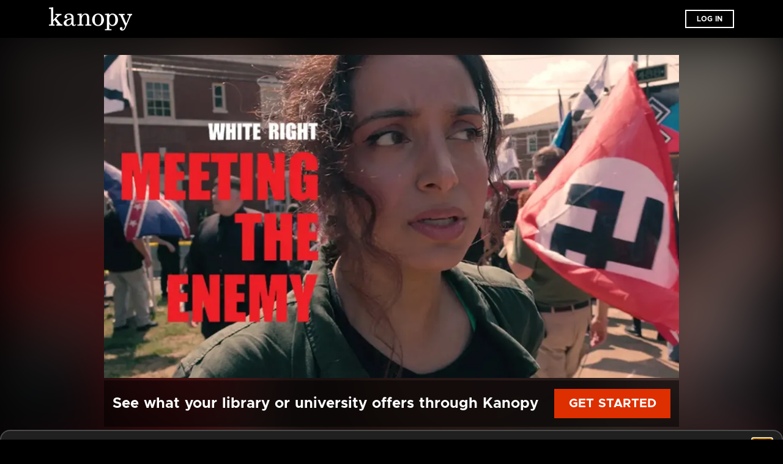

--- FILE ---
content_type: text/css
request_url: https://www.kanopy.com/kui-assets/ShelfRow-Cf5r0keS.css
body_size: 915
content:
.infinite-row-container[data-v-05996828]{display:flex;align-items:center;position:relative}.infinite-row-container:hover .arrow-button[data-v-05996828]{opacity:1}.infinite-row-container .arrow-button[data-v-05996828]:focus:focus-visible{box-shadow:inset 0 0 0 4px #fff;border-radius:12px;outline:0;transition:box-shadow .2s ease-in-out}.infinite-row-container .arrow-button[data-v-05996828]{position:absolute;height:calc(100% - 36px);z-index:2;width:70px;opacity:0;transition:all .3s ease-in}.infinite-row-container .arrow-button[data-v-05996828]:focus{opacity:1}.infinite-row-container .arrow-button .prev-icon[data-v-05996828],.infinite-row-container .arrow-button .next-icon[data-v-05996828]{font-size:56px;color:#fff}.infinite-row-container .arrow-button .prev-icon[data-v-05996828]{padding-right:12px}.infinite-row-container .arrow-button .next-icon[data-v-05996828]{padding-left:12px}@media (max-width: 850px){.infinite-row-container .arrow-button[data-v-05996828]{width:40px}.infinite-row-container .arrow-button .next-icon[data-v-05996828],.infinite-row-container .arrow-button .prev-icon[data-v-05996828]{padding-left:4px}}@media (max-width: 375px){.infinite-row-container .arrow-button[data-v-05996828]{width:30px}}.infinite-row-container .prev-button[data-v-05996828]{left:0;background:linear-gradient(to left,#0000,#0000009e)}.infinite-row-container .next-button[data-v-05996828]{right:0;background:linear-gradient(to right,#0000,#0000009e)}.infinite-row-container .items[data-v-05996828]{display:flex;align-items:flex-start;transition:all .3s ease-out;overflow-x:scroll;scrollbar-width:none;padding:10px 0;scroll-snap-align:start;scroll-snap-type:x mandatory;-webkit-user-select:none;-moz-user-select:none;user-select:none;scroll-padding:0 10px;width:100%}.infinite-row-container .items[data-v-05996828]:first-child{scroll-snap-align:start}.infinite-row-container .items[data-v-05996828]::-webkit-scrollbar{display:none}.infinite-row-container .spinner-container[data-v-05996828]{position:relative;align-self:center;height:55px;padding-right:80px}.infinite-row-container .spinner[data-v-05996828]{position:absolute;inset:0}.shelf-row-item[data-v-56304f6b]{position:relative;flex:1 0 auto;scroll-snap-align:start}.shelf-row-item:hover .options-menu[data-v-56304f6b]{scale:1.05}.shelf-row-item:has(.options-menu:hover) .shelf-row-item-link[data-v-56304f6b] .outline,.shelf-row-item:has(.options-menu .button:focus-visible) .shelf-row-item-link[data-v-56304f6b] .outline,.shelf-row-item:has(.options-menu.open) .shelf-row-item-link[data-v-56304f6b] .outline{transform:scale(1.05);outline:#FFFFFF 6px solid;position:absolute}.shelf-row-item:has(.options-menu:hover) .shelf-row-item-link[data-v-56304f6b] .movie-poster-img,.shelf-row-item:has(.options-menu .button:focus-visible) .shelf-row-item-link[data-v-56304f6b] .movie-poster-img,.shelf-row-item:has(.options-menu.open) .shelf-row-item-link[data-v-56304f6b] .movie-poster-img{transform:scale(1.05);filter:brightness(.8)}.shelf-row-item:has(.options-menu:hover) .shelf-row-item-link[data-v-56304f6b] .movie-poster-overlay,.shelf-row-item:has(.options-menu:hover) .shelf-row-item-link[data-v-56304f6b] .progress-bar,.shelf-row-item:has(.options-menu .button:focus-visible) .shelf-row-item-link[data-v-56304f6b] .movie-poster-overlay,.shelf-row-item:has(.options-menu .button:focus-visible) .shelf-row-item-link[data-v-56304f6b] .progress-bar,.shelf-row-item:has(.options-menu.open) .shelf-row-item-link[data-v-56304f6b] .movie-poster-overlay,.shelf-row-item:has(.options-menu.open) .shelf-row-item-link[data-v-56304f6b] .progress-bar{transform:scale(1.05)}.shelf-row-item:has(.options-menu:hover) .options-menu[data-v-56304f6b],.shelf-row-item:has(.options-menu .button:focus-visible) .options-menu[data-v-56304f6b],.shelf-row-item:has(.options-menu.open) .options-menu[data-v-56304f6b]{scale:1.05}.shelf-row-item .poster-container[data-v-56304f6b]{z-index:2;aspect-ratio:1.7777777778}.shelf-row-item .shelf-row-item-link[data-v-56304f6b]{display:flex;flex-direction:column;align-items:flex-start}.shelf-row-item .shelf-row-item-link[data-v-56304f6b] .movie-poster{border-radius:16px;transition:all .2s ease}.shelf-row-item .shelf-row-item-link[data-v-56304f6b] .movie-poster-img{transition:all .2s ease}.shelf-row-item .shelf-row-item-link[data-v-56304f6b] .outline{width:100%;height:100%;position:absolute;transition:all .15s ease;border-radius:8px}.shelf-row-item .shelf-row-item-link[data-v-56304f6b]:hover .outline,.shelf-row-item .shelf-row-item-link[data-v-56304f6b]:focus:focus-visible .outline{transform:scale(1.05);outline:#FFFFFF 6px solid;position:absolute}.shelf-row-item .shelf-row-item-link[data-v-56304f6b]:hover .movie-poster-img,.shelf-row-item .shelf-row-item-link[data-v-56304f6b]:focus:focus-visible .movie-poster-img{transform:scale(1.05);filter:brightness(.8)}.shelf-row-item .shelf-row-item-link[data-v-56304f6b]:hover .movie-poster-overlay,.shelf-row-item .shelf-row-item-link[data-v-56304f6b]:hover .progress-bar,.shelf-row-item .shelf-row-item-link[data-v-56304f6b]:focus:focus-visible .movie-poster-overlay,.shelf-row-item .shelf-row-item-link[data-v-56304f6b]:focus:focus-visible .progress-bar{transform:scale(1.05)}.shelf-row-item .shelf-row-item-link[data-v-56304f6b]{position:relative;z-index:1}.shelf-row-item .shelf-row-item-link:focus:focus-visible+.options-menu[data-v-56304f6b]{scale:1.05}.shelf-row-item .shelf-row-item-link .poster-container[data-v-56304f6b]{width:100%;height:100%;position:relative}.shelf-row-item .shelf-row-item-link .poster-container .poster[data-v-56304f6b]{width:100%;height:100%}.shelf-row-item .shelf-row-item-link .shelf-row-item-titles[data-v-56304f6b]{font-weight:600;font-size:14px;line-height:1.5;margin-top:10px}.shelf-row-item .shelf-row-item-link .shelf-row-item-titles .shelf-row-item-subtitle[data-v-56304f6b]{color:#807f7f}.shelf-container[data-v-d46e35da]{display:flex;flex-direction:column}.shelf-container .shelf-title-button[data-v-d46e35da]{display:flex}.shelf-container .shelf-title-button[data-v-d46e35da]:focus:focus-visible{box-shadow:0 0 0 4px #fff;border-radius:12px;outline:0;transition:box-shadow .2s ease-in-out}.shelf-container .shelf-title-button[data-v-d46e35da]{text-align:left;width:-moz-fit-content;width:fit-content}.shelf-container .shelf-title-button[data-v-d46e35da]:hover,.shelf-container .shelf-title-button:hover .shelf-title[data-v-d46e35da]{color:#de3f00}.shelf-container .shelf-title-button .disclose-icon[data-v-d46e35da]{font-size:20px;padding-top:3px;margin-left:14px}@media (min-width: 0) and (max-width: 767px){.shelf-container .shelf-title-button .disclose-icon[data-v-d46e35da]{padding-top:0}}.shelf-container .shelf-title[data-v-d46e35da]{font-weight:600;font-size:20px;color:#fff;line-height:1.3}@media (min-width: 501px) and (max-width: 767px){.shelf-container .shelf-title[data-v-d46e35da]{font-size:16px}}@media (min-width: 0) and (max-width: 500px){.shelf-container .shelf-title[data-v-d46e35da]{font-size:14px}}.shelf-container .season-selector[data-v-d46e35da]{position:relative;height:60px}.shelf-container .shelf-row[data-v-d46e35da]{padding-top:8px;padding-bottom:8px;overflow:hidden}.shelf-container .shelf-row.slim[data-v-d46e35da] .items{gap:16px;padding:12px 0;scroll-padding:0 12px}.shelf-container .shelf-row[data-v-d46e35da] .items{gap:24px;padding:14px 0;scroll-padding:0 20px}.shelf-container .spacer[data-v-d46e35da]{scroll-snap-align:start;scroll-snap-stop:always}


--- FILE ---
content_type: text/css
request_url: https://www.kanopy.com/kui-assets/LandingDevices-BazJYkbq.css
body_size: 2745
content:
.get-started-button[data-v-1aab23c0],.add-library-card-button[data-v-1aab23c0],.visit-collection-button[data-v-1aab23c0],.browse-button[data-v-1aab23c0]{line-height:24px;letter-spacing:.9px;display:inline-block;font-size:14px;padding:16px 40px}.dot{width:10px;height:10px;background-color:#fff6;border-radius:5px;transition:all var(--transition-duration) linear;overflow:hidden;cursor:pointer}.dot:not(.active):hover{background:#fff}.dot.active{width:40px}@keyframes progress{0%{width:0%}to{width:100%}}.dot.active .progress{animation:progress var(--stay-on-image-duration) linear}.dot.active .progress{animation-fill-mode:forwards;background:#fff}.dot.active .progress.paused{animation-play-state:paused}.progress{height:100%;width:0%;transition:all 0s linear;background:#fff6;border-radius:50px}.button[data-v-fb748faa]{display:flex;align-items:center;gap:10px;font-size:14px}.button[data-v-fb748faa]:focus-visible{outline:none}.button:focus-visible .icon[data-v-fb748faa]{background-image:url("data:image/svg+xml,%3csvg%20width='36'%20height='36'%20viewBox='0%200%2040%2040'%20fill='none'%20xmlns='http://www.w3.org/2000/svg'%3e%3cpath%20d='M10%201C5.02944%201%201%205.02944%201%2010V30C1%2034.9706%205.02944%2039%2010%2039H30C34.9706%2039%2039%2034.9706%2039%2030V10C39%205.02944%2034.9706%201%2030%201H10Z'%20stroke='white'%20stroke-width='2'/%3e%3crect%20x='14.6665'%20y='14'%20width='4'%20height='12'%20rx='1.33333'%20fill='white'/%3e%3crect%20x='21.3335'%20y='14'%20width='4'%20height='12'%20rx='1.33333'%20fill='white'/%3e%3c/svg%3e")}.button:focus-visible .icon.paused[data-v-fb748faa]{background-image:url("data:image/svg+xml,%3csvg%20width='36'%20height='36'%20viewBox='0%200%2040%2040'%20fill='none'%20xmlns='http://www.w3.org/2000/svg'%3e%3cpath%20d='M10%201C5.02944%201%201%205.02944%201%2010V30C1%2034.9706%205.02944%2039%2010%2039H30C34.9706%2039%2039%2034.9706%2039%2030V10C39%205.02944%2034.9706%201%2030%201H10Z'%20stroke='white'%20stroke-width='2'/%3e%3cpath%20fill-rule='evenodd'%20clip-rule='evenodd'%20d='M16.5962%2025.7018C15.7096%2026.1451%2014.6665%2025.5004%2014.6665%2024.5092L14.6667%2015.4907C14.6667%2014.4995%2015.7098%2013.8549%2016.5963%2014.2981L25.6147%2018.8074C26.5975%2019.2988%2026.5974%2020.7012%2025.6147%2021.1925L16.5962%2025.7018Z'%20fill='white'/%3e%3c/svg%3e")}.button:hover .icon[data-v-fb748faa]{background-image:url("data:image/svg+xml,%3csvg%20width='36'%20height='36'%20viewBox='0%200%2036%2036'%20fill='none'%20xmlns='http://www.w3.org/2000/svg'%3e%3cpath%20d='M0%208C0%203.58172%203.58172%200%208%200H28C32.4183%200%2036%203.58172%2036%208V28C36%2032.4183%2032.4183%2036%2028%2036H8C3.58172%2036%200%2032.4183%200%2028V8Z'%20fill='white'/%3e%3crect%20x='12.6665'%20y='12'%20width='4'%20height='12'%20rx='1.33333'%20fill='black'/%3e%3crect%20x='19.3335'%20y='12'%20width='4'%20height='12'%20rx='1.33333'%20fill='black'/%3e%3c/svg%3e")}.button:hover .icon.paused[data-v-fb748faa]{background-image:url("data:image/svg+xml,%3csvg%20width='36'%20height='36'%20viewBox='0%200%2036%2036'%20fill='none'%20xmlns='http://www.w3.org/2000/svg'%3e%3cpath%20d='M0%208C0%203.58172%203.58172%200%208%200H28C32.4183%200%2036%203.58172%2036%208V28C36%2032.4183%2032.4183%2036%2028%2036H8C3.58172%2036%200%2032.4183%200%2028V8Z'%20fill='white'/%3e%3cpath%20fill-rule='evenodd'%20clip-rule='evenodd'%20d='M14.5962%2023.7018C13.7096%2024.1451%2012.6665%2023.5004%2012.6665%2022.5092L12.6667%2013.4907C12.6667%2012.4995%2013.7098%2011.8549%2014.5963%2012.2981L23.6147%2016.8074C24.5975%2017.2988%2024.5974%2018.7012%2023.6147%2019.1925L14.5962%2023.7018Z'%20fill='black'/%3e%3c/svg%3e")}.icon[data-v-fb748faa]{width:36px;height:36px;background-image:url("data:image/svg+xml,%3csvg%20width='36'%20height='36'%20viewBox='0%200%2036%2036'%20fill='none'%20xmlns='http://www.w3.org/2000/svg'%3e%3crect%20x='12.6665'%20y='12'%20width='4'%20height='12'%20rx='1.33333'%20fill='white'/%3e%3crect%20x='19.3335'%20y='12'%20width='4'%20height='12'%20rx='1.33333'%20fill='white'/%3e%3c/svg%3e");display:inline-block;transition:background-image .3s;background-repeat:no-repeat}.icon.paused[data-v-fb748faa]{background-image:url("data:image/svg+xml,%3csvg%20width='36'%20height='36'%20viewBox='0%200%2036%2036'%20fill='none'%20xmlns='http://www.w3.org/2000/svg'%3e%3cpath%20fill-rule='evenodd'%20clip-rule='evenodd'%20d='M14.5962%2023.7018C13.7096%2024.1451%2012.6665%2023.5004%2012.6665%2022.5092L12.6667%2013.4907C12.6667%2012.4995%2013.7098%2011.8549%2014.5963%2012.2981L23.6147%2016.8074C24.5975%2017.2988%2024.5974%2018.7012%2023.6147%2019.1925L14.5962%2023.7018Z'%20fill='white'/%3e%3c/svg%3e")}.text[data-v-fb748faa]{padding-top:2px}.cross-fading-img-container[data-v-2071b638]{position:relative;overflow:hidden;height:90vh;min-height:800px}.cross-fading-img-component[data-v-2071b638]{width:100%;height:100%;position:absolute;display:block;top:0;right:0;-o-object-fit:cover;object-fit:cover;will-change:transform,opacity;animation:none 0s ease 0s 1 normal none running;animation:initial}.cross-fading-img-component[data-v-2071b638]:first-child{position:relative}.cross-fading-img-component.hidden[data-v-2071b638]{opacity:0}.cross-fading-img-component.is_animating[data-v-2071b638]{animation:zoom-2071b638 var(--stay-on-image-duration) linear}.cross-fading-img-component.is_animating[data-v-2071b638]{animation-fill-mode:forwards}.cross-fading-img-component.paused[data-v-2071b638]{animation-play-state:paused}.cross-fading-img-component.fade-in-transition[data-v-2071b638]{animation:fadein-2071b638 var(--transition-duration) linear,zoom-2071b638 var(--stay-on-image-duration) linear;animation-fill-mode:forwards}.cross-fading-img-component.fade-out-transition[data-v-2071b638]{animation:fadeout-2071b638 var(--transition-duration) linear,zoom-2071b638 var(--stay-on-image-duration) linear;animation-fill-mode:forwards}.title[data-v-2071b638]{position:absolute;bottom:50px;right:0;z-index:1;font-size:15px;font-style:italic;font-weight:500;padding-right:24px}@media (min-width: 0) and (max-width: 767px){.title[data-v-2071b638]{width:100%;text-align:center;padding:0}}.controls[data-v-2071b638]{display:flex;justify-content:center;align-items:center;position:absolute;bottom:0;left:0;right:0;z-index:1;text-align:center;padding:8px 12px 24px;gap:8px}.play-pause[data-v-2071b638]{background:#000;border-radius:8px;opacity:.8}.play-pause[data-v-2071b638]:hover{opacity:1}@keyframes fadein-2071b638{0%{opacity:0}to{opacity:1}}@keyframes fadeout-2071b638{0%{opacity:1}to{opacity:0}}@keyframes zoom-2071b638{0%{transform:scale(1)}to{transform:scale(1.05)}}.landing-hero[data-v-b511e656]{position:relative}.landing-hero-content[data-v-b511e656]{display:flex;flex-direction:column;position:absolute;top:40px;left:16px;z-index:1}.landing-hero-content .content[data-v-b511e656]{padding-top:40px;padding-left:134px;width:75%;color:#f9f9f9}.landing-hero-content .content .kanopy-logo-top-left[data-v-b511e656]{height:32px}.landing-hero-content .content .section-title[data-v-b511e656]{padding-top:64px;font-size:40px}.landing-hero-content .content .section-description[data-v-b511e656]{font-size:16px;line-height:1.4;padding-top:16px;padding-bottom:32px}.landing-hero-content .content .cta-button-libby[data-v-b511e656]{display:inline-block}.landing-hero-content .content .right-arrow[data-v-b511e656]{transition:transform .2s linear;-webkit-transition:transform .2s linear;-moz-transition:transform .2s linear;-ms-transition:transform .2s linear;-o-transition:transform .2s linear}.landing-hero-content .content .find-other-institution:hover .right-arrow[data-v-b511e656],.landing-hero-content .content .secondary-cta-login-link:hover .right-arrow[data-v-b511e656]{transform:translate(8px)}.landing-hero-content .content .secondary-cta-section[data-v-b511e656]{display:flex;justify-content:flex-start;align-items:center;padding-top:20px}.landing-hero-content .content .secondary-cta-section .secondary-cta-account-text[data-v-b511e656]{line-height:24px}.landing-hero-content .content .secondary-cta-section .secondary-cta-login-text[data-v-b511e656]{font-weight:700;padding-left:10px;padding-right:10px}.landing-hero-content .content .secondary-cta-section .right-arrow[data-v-b511e656]{width:18px;height:8px}.landing-hero-content .content .app-store-and-platforms .app-store-badges[data-v-b511e656]{display:flex;justify-content:flex-start;padding-top:72px;padding-bottom:40px;padding-right:16px}.landing-hero-content .content .app-store-and-platforms .app-store-badges .app-store[data-v-b511e656]{padding-right:22px}@media (min-width: 0) and (max-width: 375px){.landing-hero-content .content .app-store-and-platforms .app-store-badges .app-store[data-v-b511e656]{padding-right:8px}}.landing-hero-content .content .app-store-and-platforms .also-available-on-row-container .also-available-text[data-v-b511e656]{color:#b5b5b5;font-size:14px}.landing-hero-content .content .app-store-and-platforms .also-available-on-row-container .device-row-container[data-v-b511e656]>img{padding-right:8px;opacity:.6}.landing-hero-content .content .app-store-and-platforms .also-available-on-row-container .device-row-container[data-v-b511e656]>img:last-child{padding-right:0}.landing-hero-content.institution-content .content[data-v-b511e656]{width:60%}.landing-hero-content.institution-content .content .find-other-institution[data-v-b511e656]{justify-content:flex-start;align-items:center;display:inline-flex;padding-top:16px}.landing-hero-content.institution-content .content .find-other-institution .find-other-institution-text[data-v-b511e656]{line-height:24px;padding-right:10px}.landing-hero-content.institution-content .content .find-other-institution .right-arrow[data-v-b511e656]{width:18px;height:8px}.landing-hero-content.institution-content .content .section-description[data-v-b511e656]{font-weight:700;font-size:30px;padding-top:56px;padding-bottom:16px}.landing-hero-content.institution-content .content .institution-instruction[data-v-b511e656]{line-height:1.4;padding-bottom:40px}@media (min-width: 0) and (max-width: 900px){.landing-hero-content .content[data-v-b511e656]{padding-bottom:80px;padding-left:64px}.landing-hero-content .content .section-title[data-v-b511e656]{font-size:32px;line-height:42px}.landing-hero-content .content .section-description[data-v-b511e656]{font-size:18px}.landing-hero-content.institution-content .content .section-description[data-v-b511e656]{font-size:30px}}@media (min-width: 0) and (max-width: 767px){.landing-hero-content .content[data-v-b511e656]{width:70%;padding:0}.landing-hero-content .content .section-description[data-v-b511e656]{padding-top:16px;padding-bottom:40px;font-size:16px}.landing-hero-content .content .secondary-cta-section[data-v-b511e656]{width:90vw}.landing-hero-content.institution-content .content[data-v-b511e656]{width:auto;flex:1;padding-bottom:60px}.landing-hero-content.institution-content .content .section-title[data-v-b511e656]{font-size:32px;line-height:36px}.landing-hero-content.institution-content .content .section-description[data-v-b511e656]{font-size:24px;padding-top:56px;padding-bottom:16px}.landing-hero-content.institution-content .content .institution-instruction[data-v-b511e656]{width:90%;padding-bottom:40px}}@media (min-width: 0) and (max-width: 500px){.landing-hero-content .content[data-v-b511e656]{width:100%}}.dark-overlay[data-v-b511e656]{width:100%;height:100%;background:linear-gradient(88.01deg,#1a1a1a 16%,#1a1a1a9a 60%,#1a1a1a00);position:absolute;top:0}.bottom-gradient[data-v-b511e656]{position:absolute;bottom:0;left:0;width:100%;height:200px;background:linear-gradient(to top,rgba(0,0,0,.8),transparent)}@media (min-width: 0) and (max-width: 767px){.dark-overlay[data-v-b511e656]{background:#000000b3}}.landing-hero-carousel[data-v-b511e656]{width:100%}.landing-hero-carousel[data-v-b511e656]>img{height:100%}@media (min-width: 0) and (max-width: 900px){.landing-hero-carousel[data-v-b511e656]>img{height:100%;min-width:0;min-width:initial;width:auto;margin-right:-100px}}@media (min-width: 0) and (max-width: 767px){.landing-hero-carousel[data-v-b511e656]>img{margin-right:-600px}}.movie-carousel-row[data-v-52b89c62]{overflow:hidden}.movie-carousel-translating[data-v-52b89c62]{display:inline-flex;height:100%;max-height:35.7142857143vw;transform:translate(var(--carousel-pos))}@keyframes slide-52b89c62{0%{transform:translateZ(0)}to{transform:translate3d(calc(-100% + 100vw),0,0)}}.movie-carousel-translating.animated[data-v-52b89c62]{animation:slide-52b89c62 var(--transition-duration) linear}.movie-carousel-translating.animated[data-v-52b89c62]{animation-iteration-count:infinite}.movie-carousel-translating.paused[data-v-52b89c62]{animation-play-state:paused}.movie-carousel-poster[data-v-52b89c62]{width:25vw;padding:25px}@media (min-width: 0) and (max-width: 1439px){.movie-carousel-poster[data-v-52b89c62]{padding:20px}}@media (min-width: 0) and (max-width: 767px){.landing-movie-carousels[data-v-9158ebe7]{border-top:solid 1px rgba(255,255,255,.25)}}.play-pause[data-v-9158ebe7]{margin-left:32px}.opener[data-v-9158ebe7],.closer[data-v-9158ebe7]{margin-left:6vw;margin-right:6vw}.opener[data-v-9158ebe7]{margin-top:5%;padding-bottom:30px}@media (min-width: 0) and (max-width: 767px){.opener[data-v-9158ebe7]{margin-top:calc(5% + 20px)}}.closer[data-v-9158ebe7]{display:flex;flex-direction:column;align-items:center;margin-top:26px;margin-bottom:3em}.section-title[data-v-9158ebe7]{font-weight:700;margin-left:auto;margin-right:auto;text-align:center;font-size:42px;line-height:1.2}@media (min-width: 0) and (max-width: 1439px){.section-title[data-v-9158ebe7]{font-size:32px}}@media (min-width: 0) and (max-width: 1024px){.section-title[data-v-9158ebe7]{font-size:20px}}.section-title[data-v-9158ebe7]{max-width:860px;line-height:1.5}@media (min-width: 1025px) and (max-width: 1439px){.section-title[data-v-9158ebe7]{max-width:650px}}@media (min-width: 0) and (max-width: 1024px){.section-title[data-v-9158ebe7]{max-width:335px}}@media (min-width: 0) and (max-width: 375px){.section-title[data-v-9158ebe7]{max-width:none}}.closer-title[data-v-9158ebe7]{font-weight:700;margin-left:auto;margin-right:auto;text-align:center;font-size:30px;line-height:1.5}@media (min-width: 0) and (max-width: 1024px){.closer-title[data-v-9158ebe7]{font-size:20px}}@media (min-width: 0) and (max-width: 1024px){.closer-title[data-v-9158ebe7]{max-width:253px}}.landing-browse-button[data-v-9158ebe7]{font-size:20px;letter-spacing:.05em;padding:15px;margin-top:1em;border:solid 4px #FFFFFF}.landing-devices[data-v-3dce8311]{height:880px;background:url(./devices-B50A2Axg.png),linear-gradient(90deg,#081a29 25.88%,#2fc9d5 105.78%);background-repeat:no-repeat;background-position:right;position:relative}.gradient[data-v-3dce8311]{width:100%;height:100%;background:linear-gradient(90deg,#0009 34.54%,#0003 77.74%)}.content-container[data-v-3dce8311]{max-width:1728px;padding:0 32px;height:100%}@media (min-width: 0) and (max-width: 767px){.content-container[data-v-3dce8311]{padding:0 24px}}.content[data-v-3dce8311]{display:flex;flex-direction:column;justify-content:center;max-width:640px;gap:40px;height:100%}.title[data-v-3dce8311]{font-size:42px;line-height:1.4}.platforms[data-v-3dce8311]{display:flex;flex-direction:column;gap:32px}.app-store-badges[data-v-3dce8311]{display:flex;gap:8px}.app-store[data-v-3dce8311]:focus:focus-visible{box-shadow:0 0 0 4px #fff;border-radius:12px;outline:0;transition:box-shadow .2s ease-in-out}.app-store[data-v-3dce8311]{display:inline-block;height:56px}.app-store[data-v-3dce8311] img{height:56px}.also-available-text[data-v-3dce8311]{font-weight:500;font-size:14px;line-height:20px;color:#b5b5b5}


--- FILE ---
content_type: text/css
request_url: https://www.kanopy.com/kui-assets/CTAButtonBlackAndWhite-CFPCYErg.css
body_size: -324
content:
.cta-button[data-v-1ae6e0c5]{border:solid 3px #000000;background:#fff;color:#000;padding:0}.cta-button[data-v-1ae6e0c5]:not(.disabled):active,.cta-button[data-v-1ae6e0c5]:not(.disabled):hover,.cta-button[data-v-1ae6e0c5]:not(.disabled):focus{background:#0000000f}


--- FILE ---
content_type: text/css
request_url: https://www.kanopy.com/kui-assets/AuthFormContent-Be4gotDP.css
body_size: 372
content:
.onboarding-header[data-v-d08b5b42]{padding-top:56px;max-width:548px;height:256px;width:100%}@media (min-width: 768px) and (max-width: 1024px){.onboarding-header[data-v-d08b5b42]{height:236px;padding-top:48px}}@media (min-width: 0) and (max-width: 767px){.onboarding-header[data-v-d08b5b42]{height:164px;padding-top:20px}}.onboarding-content[data-v-d08b5b42]{margin-top:32px;margin-bottom:32px;max-width:548px;width:100%}@media (min-width: 0) and (max-width: 767px){.onboarding-content[data-v-d08b5b42]{margin-top:20px;margin-bottom:20px}}.auth-library-card-form[data-v-d08b5b42]{display:flex;flex-direction:column;margin-top:0;margin-bottom:40px;width:100%}.textfield[data-v-d08b5b42]{margin-top:48px}.textfield[data-v-d08b5b42] input{min-height:64px}@media (min-width: 0) and (max-width: 767px){.textfield[data-v-d08b5b42]{margin-top:19px}}.auth-button[data-v-d08b5b42]{width:300px;height:48px;font-size:16px;align-self:center;margin-top:48px}.need-a-card[data-v-d08b5b42]{font-size:16px;font-weight:700;-webkit-text-decoration:underline;text-decoration:underline;color:#de2f00;transition:.3s}.need-a-card[data-v-d08b5b42]:hover{color:#cc3a00}.need-a-card[data-v-d08b5b42]{margin-top:16px}.auth-proxy-form[data-v-78769571]{display:flex;flex-direction:column;text-align:center;line-height:1.5;margin-top:48px}.auth-proxy-form .error-msg[data-v-78769571] a{color:#de3f00}.auth-proxy-form .auth-button[data-v-78769571]{font-size:16px;margin-top:32px;height:40px;min-width:300px;align-self:center}.auth-proxy-form .warning-message[data-v-78769571]{font-weight:700;color:#e30c03;margin-top:2rem}.auth-username-password-form[data-v-37443fbd]{display:flex;flex-direction:column;margin-top:48px;margin-bottom:64px}.auth-instruction[data-v-37443fbd]{font-weight:500;line-height:1.5}.textfield[data-v-37443fbd]{margin-top:48px}.textfield[data-v-37443fbd] input{min-height:64px;flex:0}@media (min-width: 0) and (max-width: 767px){.textfield[data-v-37443fbd]{margin-top:19px}}.auth-button[data-v-37443fbd]{font-size:16px;height:40px;min-width:300px;align-self:center;margin-top:48px}.auth-vpn-form[data-v-505dcb91]{display:flex;flex-direction:column;margin:48px auto}@media (min-width: 0) and (max-width: 450px){.auth-vpn-form[data-v-505dcb91]{max-width:330px}}@media (min-width: 0) and (max-width: 450px){.auth-vpn-form .auth-instruction-title[data-v-505dcb91]{font-size:20px}}.auth-vpn-form .auth-instructions[data-v-505dcb91]{margin-top:30px;line-height:1.25;font-weight:500}@media (min-width: 0) and (max-width: 450px){.auth-vpn-form .auth-instructions[data-v-505dcb91]{font-size:14px}}.auth-vpn-form .error-msg[data-v-505dcb91]{margin-top:8px}.auth-vpn-form .buttons-container[data-v-505dcb91]{display:flex;align-items:flex-end;margin-top:24px}@media (min-width: 0) and (max-width: 767px){.auth-vpn-form .buttons-container[data-v-505dcb91]{display:flex;flex-direction:column;margin-top:32px}}.auth-vpn-form .buttons-container .reload-button[data-v-505dcb91],.auth-vpn-form .buttons-container .learn-more-button[data-v-505dcb91]{flex:1;height:44px;font-size:16px}@media (min-width: 0) and (max-width: 767px){.auth-vpn-form .buttons-container .reload-button[data-v-505dcb91],.auth-vpn-form .buttons-container .learn-more-button[data-v-505dcb91]{flex:initial;width:100%;margin-top:32px}}.auth-vpn-form .buttons-container .reload-button[data-v-505dcb91]{align-self:initial}.auth-vpn-form .buttons-container .learn-more-button[data-v-505dcb91]{margin-left:20px}@media (min-width: 0) and (max-width: 767px){.auth-vpn-form .buttons-container .learn-more-button[data-v-505dcb91]{margin-left:0}}.auth-form-container[data-v-b1875c7f]{display:flex}.auth-form-container .auth-spinner[data-v-b1875c7f]{margin:50px auto}


--- FILE ---
content_type: text/javascript
request_url: https://www.kanopy.com/kui-assets/index-DM8Slsk-.js
body_size: 209
content:
!function(){try{("undefined"!=typeof window?window:"undefined"!=typeof global?global:"undefined"!=typeof globalThis?globalThis:"undefined"!=typeof self?self:{}).SENTRY_RELEASE={id:"bea98e5d81f8ce0896e97be4b3b51aa5d7468450"}}catch(e){}}();try{e="undefined"!=typeof window?window:"undefined"!=typeof global?global:"undefined"!=typeof globalThis?globalThis:"undefined"!=typeof self?self:{},(n=(new e.Error).stack)&&(e._sentryDebugIds=e._sentryDebugIds||{},e._sentryDebugIds[n]="21faf3bc-d720-406e-9c6e-94c90931e17b",e._sentryDebugIdIdentifier="sentry-dbid-21faf3bc-d720-406e-9c6e-94c90931e17b")}catch(e){}var e,n;import{V as d,S as o,a as t,n as a}from"./client-DFNuJXQl.js";import{L as i}from"./LandingLoggedOut-ZBIIA5lE.js";import"./LandingDevices-D7nqW8hJ.js";import"./ExpandCollapseButton-BN2gao66.js";const s=a(d.extend({name:"Landing",layout:"landing",middleware(e){new o(t).guard(e)},components:{LandingLoggedOut:i}}),function(){var e=this._self._c;return this._self._setupProxy,e("landing-logged-out")},[],!1,null,"1f863298").exports;export{s as default};
//# sourceMappingURL=index-DM8Slsk-.js.map


--- FILE ---
content_type: text/javascript
request_url: https://www.kanopy.com/kui-assets/ProxyModal-OvDz49UK.js
body_size: 2266
content:
!function(){try{("undefined"!=typeof window?window:"undefined"!=typeof global?global:"undefined"!=typeof globalThis?globalThis:"undefined"!=typeof self?self:{}).SENTRY_RELEASE={id:"bea98e5d81f8ce0896e97be4b3b51aa5d7468450"}}catch(e){}}();try{e="undefined"!=typeof window?window:"undefined"!=typeof global?global:"undefined"!=typeof globalThis?globalThis:"undefined"!=typeof self?self:{},(t=(new e.Error).stack)&&(e._sentryDebugIds=e._sentryDebugIds||{},e._sentryDebugIds[t]="5aca3d2b-b5b6-4580-9c39-cfac4eb5b47a",e._sentryDebugIdIdentifier="sentry-dbid-5aca3d2b-b5b6-4580-9c39-cfac4eb5b47a")}catch(e){}var e,t;import{V as s,bt as o,K as i,ag as n,ae as r,ad as a,bu as u,bm as l,n as p}from"./client-DFNuJXQl.js";var h=(e=>(e[e.UserClosedPopup=0]="UserClosedPopup",e[e.CloseFunctionCalled=1]="CloseFunctionCalled",e[e.AsyncOpenCanceled=2]="AsyncOpenCanceled",e[e.AsyncOpenWorkFailure=3]="AsyncOpenWorkFailure",e))(h||{});class d{url;title;popup;status_interval;on_close;constructor(e,t){this.url=e,this.title=t,this.popup=null,this.status_interval=void 0}open(){return this.open_async(()=>Promise.resolve(!0))}open_async(e){return new Promise((t,s)=>{null!==this.popup?s(new Error("popup is already opened")):(this.open_popup_window(""),null===this.popup?s(new Error("popup failed to open")):(this.on_close=t,this.start_status_interval(),e().then(e=>{null!==this.popup&&(e?this.popup.location=this.url:this.close(2))}).catch(()=>{this.close(3)})))})}close(e=1){null!=this.status_interval&&(clearInterval(this.status_interval),this.status_interval=void 0),null===this.popup||this.popup.closed||(this.popup.close(),this.popup=null),null!=this.on_close&&(this.on_close(e),this.on_close=void 0)}open_popup_window(e){const t=null!=window.screenLeft?window.screenLeft:screen.left,s=null!=window.screenTop?window.screenTop:screen.top,o=window.innerWidth?window.innerWidth:document.documentElement.clientWidth?document.documentElement.clientWidth:screen.width,i=window.innerHeight?window.innerHeight:document.documentElement.clientHeight?document.documentElement.clientHeight:screen.height,n=o/2,r=i/2,a=o/2-n/2+t,u=i/2-r/2+s;Object.defineProperty(this,"popup",{value:window.open(e,this.title,`scrollbars=yes, width=${n}, height=${r}, top=${u}, left=${a}`),writable:!0,configurable:!0}),this.popup?.focus()}start_status_interval(){null!=this.status_interval&&clearInterval(this.status_interval);this.status_interval=window.setInterval(()=>{(null===this.popup||this.popup.closed)&&this.close(0)},500)}}var c=(e=>(e[e.NotRecognized=0]="NotRecognized",e[e.NotAuthenticated=1]="NotAuthenticated",e[e.TryAgain=2]="TryAgain",e))(c||{});const _=p(s.extend({name:"ProxyModal",data:()=>({popup:void 0,proxy_token:void 0}),props:{domain:{type:Object,required:!1,default:void 0},previous_focus:{type:HTMLElement,required:!1,default:void 0},fallback_focus:{type:HTMLElement,required:!1,default:void 0}},mounted(){window.addEventListener("message",this.on_message_received),this.open_popup()},beforeDestroy(){window.removeEventListener("message",this.on_message_received)},computed:{has_proxy_token(){return null!=this.proxy_token},accepted_auth_methods:()=>[l.Proxy,l.Saml],auth_method(){const e=this.domain?.authMethods??this.$kuistore.state.site.domain?.authMethods;return e?.find(e=>this.accepted_auth_methods.includes(e.authMethod))},auth_method_options(){return this.auth_method?.proxyAuth},auth_method_is_saml(){return this.auth_method?.authMethod===l.Saml},kui_server_query_params(){const e=this.$kuistore.state.user.user?.userId,t={ktoken:this.proxy_token,vid:this.$kapi.getVisitorId(),uid:e,domainId:this.domain?.domainId??this.$kuistore.getters["site/domain_id"]};if(this.auth_method_is_saml)return Object.entries(t).reduce((e,t)=>{const[s,o]=t;if(null==o)return e;return`${e}${""===e?"?":"&"}${`${s}=${o}`}`},"");return`?context=${u.fromObject(t)??""}`},kui_server_redirect_url(){let e=this.$nuxt.context.env.KUI_SERVER_URL;if(this.use_kanopystreaming&&(e=e.replace(r.KANOPY_DOMAIN,r.KANOPYSTREAMING_DOMAIN)),e.startsWith("https")&&!this.support_secure_scheme&&(e=e.replace("https","http")),!this.auth_method_is_saml){const t=this.domain?.subdomain??this.$kuistore.getters["site/domain_stem"]??r.DEFAULT_VP,s=this.$kuistore.state.site.environment===a.PROD?"":".stage",o=new RegExp(`auth${s}.kanopy(streaming)?.com`,"g"),i=`${t}${s}.${this.use_kanopystreaming?r.KANOPYSTREAMING_DOMAIN:r.KANOPY_DOMAIN}`;e=e.replace(o,i)}return`${e}${this.auth_method_is_saml?"/auth/saml":"/auth/proxy"}${this.kui_server_query_params}`},popup_url(){if(!this.has_proxy_token)return;if(this.auth_method_is_saml)return this.kui_server_redirect_url;if(null==this.auth_method_options)return;let e=this.auth_method_options.launchUrl;e=e.replace(/\[url\]/g,this.kui_server_redirect_url);const t=`${this.domain?.subdomain??this.$kuistore.getters["site/domain_stem"]??r.DEFAULT_VP}.${this.use_kanopystreaming?r.KANOPYSTREAMING_DOMAIN:r.KANOPY_DOMAIN}`;e=e.replace(/\[url-domain\]/g,t);return e=e.replace(/\[url-params\]/g,`auth/proxy${this.kui_server_query_params}`),e},use_kanopystreaming(){return this.auth_method?.proxyAuth?.useKanopyStreaming??!1},support_secure_scheme(){return this.auth_method?.proxyAuth?.useSecureScheme??!0}},methods:{async request_proxy_token(){if(this.auth_method_is_saml)return this.proxy_token=this.$kapi.getToken(),Promise.resolve(void 0);const e=this.$kuistore.state.user.user?.userId,t=this.$kapi.getVisitorId();try{const s=await this.$kapi.instance().proxyTokenControllerGetProxyToken({userId:e,visitorId:t,xVersion:i.XVersion});return this.proxy_token=s.data.token,Promise.resolve(void 0)}catch(s){const e=i.unwrapKapiError(s);return n.notify(e.userMessaging?.message??"An error occurred").asFailure().push(),Promise.reject(e)}},open_popup(){null==this.popup&&(this.popup=new d(""),this.popup.open_async(()=>this.request_proxy_token().then(()=>null!=this.popup_url&&(null!=this.popup&&(this.popup.url=this.popup_url),!0)).catch(()=>(this.$emit("auth_failed",2),!1))).then(e=>{e===h.UserClosedPopup&&this.$emit("auth_failed",0),this.popup=void 0}).catch(e=>{console.error(e.message)}))},close_popup(){this.popup?.close()},on_message_received(e){if("ks_auth_status"===e.data.type){this.close_popup();const t=e.data;t.success&&null!=t.identityId?this.$emit("auth_success",t):this.$emit("auth_failed",1,t.real_ip)}},modal_background_clicked(){this.close_popup(),this.$emit("auth_failed",0)}},components:{Modal:o}}),function(){var e=this,t=e._self._c;return e._self._setupProxy,t("modal",{staticClass:"proxy-modal-container",attrs:{previous_focus:e.previous_focus,fallback_focus:e.fallback_focus,label:"Authentication opened in another window".localized(),role:"dialog"},on:{close:e.modal_background_clicked}},[t("button",{staticClass:"close",attrs:{"aria-label":"Close".localized()},on:{click:e.modal_background_clicked}})])},[],!1,null,"80df7885").exports;export{c as A,_ as P};
//# sourceMappingURL=ProxyModal-OvDz49UK.js.map


--- FILE ---
content_type: text/javascript
request_url: https://www.kanopy.com/kui-assets/CircleActionButton-BXfzEngU.js
body_size: 1435
content:
!function(){try{("undefined"!=typeof window?window:"undefined"!=typeof global?global:"undefined"!=typeof globalThis?globalThis:"undefined"!=typeof self?self:{}).SENTRY_RELEASE={id:"bea98e5d81f8ce0896e97be4b3b51aa5d7468450"}}catch(t){}}();try{t="undefined"!=typeof window?window:"undefined"!=typeof global?global:"undefined"!=typeof globalThis?globalThis:"undefined"!=typeof self?self:{},(e=(new t.Error).stack)&&(t._sentryDebugIds=t._sentryDebugIds||{},t._sentryDebugIds[e]="20efa053-5265-4218-a986-615e80be61a6",t._sentryDebugIdIdentifier="sentry-dbid-20efa053-5265-4218-a986-615e80be61a6")}catch(t){}var t,e;import{V as i,n as a}from"./client-DFNuJXQl.js";import{A as n}from"./AddIconSvg-CAm4kM4Z.js";import{T as o}from"./TrashIconSvg-CeO31uLg.js";const s=a(i.extend({name:"BackIconSvg",props:{color:{type:String,required:!1,default:"#FFFFFF"}}}),function(){var t=this,e=t._self._c;return t._self._setupProxy,e("svg",{attrs:{width:"11",height:"17",viewBox:"0 0 11 17",fill:"none",xmlns:"http://www.w3.org/2000/svg"}},[e("path",{attrs:{d:"M0.640918 7.81653L8.47339 1.11892C8.66136 0.919977 8.88067 0.820508 9.13131 0.820508C9.38195 0.820508 9.63259 0.919977 9.78924 1.11892C10.1652 1.51679 10.1652 2.14677 9.78924 2.54465L2.64603 8.51282L9.82057 14.481C10.1965 14.8789 10.1965 15.5088 9.82057 15.9067C9.44461 16.3046 8.84934 16.3046 8.47339 15.9067L0.640918 9.2091C0.452939 9.01016 0.358949 8.77807 0.358949 8.51282C0.358949 8.24756 0.452939 7.98231 0.640918 7.81653Z",fill:t.color}})])},[],!1,null,"143f4306").exports;const r=a(i.extend({name:"EditIconSvg",props:{color:{type:String,required:!1,default:"#000000"}}}),function(){var t=this,e=t._self._c;return t._self._setupProxy,e("svg",{attrs:{width:"16px",height:"17px",viewBox:"0 0 16 17",version:"1.1",xmlns:"http://www.w3.org/2000/svg","xmlns:xlink":"http://www.w3.org/1999/xlink"}},[e("title",[t._v("edit")]),e("g",{attrs:{id:"My-Account",stroke:"none","stroke-width":"1",fill:"none","fill-rule":"evenodd","stroke-linecap":"round","stroke-linejoin":"round"}},[e("g",{attrs:{id:"My-Account---My-Libraries---Edit-Library03",transform:"translate(-965.000000, -393.000000)",stroke:t.color}},[e("g",{attrs:{id:"Group-7",transform:"translate(440.000000, 324.000000)"}},[e("g",{attrs:{id:"Group-6",transform:"translate(526.000000, 64.000000)"}},[e("g",{attrs:{id:"noun_edit_882858",transform:"translate(7.000000, 13.500000) scale(-1, 1) translate(-7.000000, -13.500000) translate(0.000000, 6.000000)"}},[e("path",{attrs:{d:"M10.0409302,13.3488372 L14,14.6511628 L12.9386047,10.6237209 L3.13209302,0.253953488 C3.02148838,0.143414587 2.84223255,0.143414587 2.73162791,0.253953488 L0.250697674,2.60465116 C0.195398082,2.65557644 0.162610518,2.72639574 0.159557105,2.8015097 C0.156503693,2.87662365 0.183434907,2.94987054 0.234418605,3.00511628 L10.0409302,13.3488372 Z",id:"Path"}}),e("line",{attrs:{x1:"4.69488372",y1:"1.90465116",x2:"1.7972093",y2:"4.6427907",id:"Path"}}),e("line",{attrs:{x1:"13.6093023",y1:"13.1860465",x2:"12.5544186",y2:"14.1823256",id:"Path"}})])])])])])])},[],!1,null,"979c702c").exports;var l=(t=>(t.Add="Add",t.Edit="Edit",t.Delete="Delete",t.Back="Back",t))(l||{});const c=a(i.extend({name:"CircleActionButton",props:{action:{type:String,required:!0},action_label:{type:String,required:!1,default:void 0}},computed:{is_add_action(){return"Add"===this.action},is_edit_action(){return"Edit"===this.action},is_delete_action(){return"Delete"===this.action},is_back_action(){return"Back"===this.action},has_action_label(){return null!=this.action_label}},methods:{on_click(){this.$emit("click")}},components:{AddIcon:n,BackIcon:s,EditIcon:r,TrashIcon:o}}),function(){var t=this,e=t._self._c;return t._self._setupProxy,e("button",{staticClass:"circle-action-button-container",class:{"with-action-label":t.has_action_label},attrs:{title:t.action_label||t.action.localized()},on:{click:t.on_click}},[t.is_add_action?e("add-icon",{staticClass:"icon",attrs:{color:"#FFFFFF","aria-hidden":"true"}}):t.is_back_action?e("back-icon",{staticClass:"icon back",attrs:{color:"#FFFFFF","aria-hidden":"true"}}):t.is_edit_action?e("edit-icon",{staticClass:"icon",attrs:{color:"#FFFFFF","aria-hidden":"true"}}):t.is_delete_action?e("trash-icon",{staticClass:"icon",attrs:{color:"#FFFFFF","aria-hidden":"true"}}):t._e(),t.has_action_label?e("div",{staticClass:"action-label"},[t._v(t._s(t.action_label))]):t._e()],1)},[],!1,null,"2dc31915").exports;export{c as C,l as a};
//# sourceMappingURL=CircleActionButton-BXfzEngU.js.map


--- FILE ---
content_type: text/javascript
request_url: https://www.kanopy.com/kui-assets/ProductPageIdContent-DayY4d8j.js
body_size: 1534
content:
!function(){try{("undefined"!=typeof window?window:"undefined"!=typeof global?global:"undefined"!=typeof globalThis?globalThis:"undefined"!=typeof self?self:{}).SENTRY_RELEASE={id:"bea98e5d81f8ce0896e97be4b3b51aa5d7468450"}}catch(t){}}();try{t="undefined"!=typeof window?window:"undefined"!=typeof global?global:"undefined"!=typeof globalThis?globalThis:"undefined"!=typeof self?self:{},(e=(new t.Error).stack)&&(t._sentryDebugIds=t._sentryDebugIds||{},t._sentryDebugIds[e]="6d16a90e-e6b5-4d96-828a-eb28bf64bd4d",t._sentryDebugIdIdentifier="sentry-dbid-6d16a90e-e6b5-4d96-828a-eb28bf64bd4d")}catch(t){}var t,e;import{V as s,b1 as i,b8 as r,n as a,C as o,N as n,aZ as c,bf as d}from"./client-DFNuJXQl.js";import{T as u,B as l}from"./TermsInfoSection-osBuHQSE.js";import{P as _}from"./ProductMetadata-nlxHRuxk.js";import{P as p}from"./ProductDescription-BhgXzOZX.js";const m=a(s.extend({name:"ProductPageProductItemsGrid",created(){null==this.$kuistore.state.product.product_items&&this.$kuistore.dispatch("product/fetch_product_items")},computed:{product_items(){return this.$kuistore.state.product.product_items},grid_items(){return this.product_items?.reduce((t,e)=>{const s=r(e);return null==s?t:t.concat([s])},[])??[]}},methods:{item_title:t=>i(t)??""}}),function(){var t=this,e=t._self._c;return t._self._setupProxy,e("div",{staticClass:"product-items-grid-container"},[e("h6",{staticClass:"product-items-title"},[t._v(t._s("In This Series".localized()))]),e("div",{staticClass:"grid-container"},t._l(t.grid_items,function(s,i){return e("div",{key:i,staticClass:"grid-item"},[e("img",{staticClass:"grid-item-image",attrs:{src:s.images.landscapes.medium,alt:s.title}}),e("p",{staticClass:"grid-item-title"},[t._v(t._s(t.item_title(s)))])])}),0)])},[],!1,null,"23b2b7e8").exports;const g=a(s.extend({name:"ProductPageIdContent",computed:{background_image(){return this.$kuistore.getters["product/background_image"]},product_instance(){return this.$kuistore.getters["product/product_instance"]},movie_title(){return this.$kuistore.getters["product/product_title"]},release_year(){return this.$kuistore.getters["product/release_year"]},has_cc(){return this.$kuistore.getters["product/has_cc"]},duration(){return this.$kuistore.getters["product/duration"]},age_rating(){return d(this.product_instance)},description(){return this.$kuistore.getters["product/description"]},filmmakers(){return this.product_instance?.taxonomies.filmmakers??[]},cast(){return this.product_instance?.taxonomies.cast??[]},supplier(){const t=this.product_instance?.taxonomies.supplier;return null==t?void 0:[t]},product_is_video(){return this.$kuistore.getters["product/product_type"]===c.Video},vp_has_not_product_access(){return this.$kuistore.getters["user/has_active_membership_on_current_domain"]},message_title(){return this.vp_has_not_product_access?"Sorry, this video is not available for your institution".localized():"See what your library or university offers through Kanopy".localized()},action_title(){return this.vp_has_not_product_access?"Browse Catalog".localized():"Get Started".localized()},action_link_destination(){if(this.vp_has_not_product_access)return"/";const t=this.$router.currentRoute.query.vp??this.$kuistore.getters["site/domain_stem"],e=n.unlocalizedPath(this.$router.currentRoute,!1),s=`?destination=${null==t?e:`/${t}${e}`}`;return null==t?`/signup${s}`:`/${t}/signup/auth/publiclibrary?${s}`}},components:{BlurImage:l,CTAButton:o,ProductMetadata:_,ProductDescription:p,TermsInfoSection:u,ProductPageProductItemsGrid:m}}),function(){var t=this,e=t._self._c;return t._self._setupProxy,e("div",{staticClass:"container"},[e("blur-image",{staticClass:"page-background",attrs:{image:t.background_image}},[e("div",{staticClass:"dark-gradient"})]),e("div",{staticClass:"content"},[e("div",{staticClass:"movie-view-container"},[e("img",{staticClass:"movie-poster",attrs:{src:t.background_image}}),e("div",{staticClass:"message-row"},[e("h5",{staticClass:"message-row-title"},[t._v(t._s(t.message_title))]),e("c-t-a-button",{staticClass:"message-row-button",attrs:{title:t.action_title,to:t.action_link_destination,uppercase:!0,rounded:!1}})],1)]),e("div",{staticClass:"movie-infos-container"},[e("h1",{staticClass:"movie-title"},[t._v(t._s(t.movie_title))]),e("product-metadata",{staticClass:"movie-metadata",attrs:{release_year:t.release_year,has_cc:t.has_cc,total_duration:t.duration,age_rating:t.age_rating}}),e("div",{staticClass:"movie-info"},[e("div",{staticClass:"left-side"},[e("product-description",{attrs:{html_description:t.description,cut_offset:230}})],1),e("div",{staticClass:"right-side"},[t.filmmakers.length>0?e("terms-info-section",{attrs:{title:"Director".localized(),terms:t.filmmakers}}):t._e(),t.cast.length>0?e("terms-info-section",{attrs:{title:"Features".localized(),terms:t.cast}}):t._e(),null!=t.supplier?e("terms-info-section",{attrs:{title:"Supplier".localized(),terms:t.supplier}}):t._e()],1)])],1)]),t.product_is_video?t._e():e("product-page-product-items-grid",{staticClass:"product-items-grid"})],1)},[],!1,null,"8c88a355").exports;export{g as P};
//# sourceMappingURL=ProductPageIdContent-DayY4d8j.js.map


--- FILE ---
content_type: text/javascript
request_url: https://www.kanopy.com/kui-assets/ProductMetadata-nlxHRuxk.js
body_size: 3345
content:
!function(){try{("undefined"!=typeof window?window:"undefined"!=typeof global?global:"undefined"!=typeof globalThis?globalThis:"undefined"!=typeof self?self:{}).SENTRY_RELEASE={id:"bea98e5d81f8ce0896e97be4b3b51aa5d7468450"}}catch(e){}}();try{e="undefined"!=typeof window?window:"undefined"!=typeof global?global:"undefined"!=typeof globalThis?globalThis:"undefined"!=typeof self?self:{},(t=(new e.Error).stack)&&(e._sentryDebugIds=e._sentryDebugIds||{},e._sentryDebugIds[t]="c2c32e80-28d5-48a0-807a-bb047fbc1c86",e._sentryDebugIdIdentifier="sentry-dbid-c2c32e80-28d5-48a0-807a-bb047fbc1c86")}catch(e){}var e,t;import{V as a,n as s,bg as i,bh as l}from"./client-DFNuJXQl.js";const n=a.extend({name:"CCIcon",props:{has_cc:{type:Boolean,required:!0}}});const o=s(n,function(){var e=this,t=e._self._c;return e._self._setupProxy,e.has_cc?t("img",{staticClass:"cc-icon",attrs:{src:"data:image/svg+xml,%3csvg%20width='25'%20height='20'%20viewBox='0%200%2025%2020'%20fill='none'%20xmlns='http://www.w3.org/2000/svg'%3e%3cpath%20fill-rule='evenodd'%20clip-rule='evenodd'%20d='M0%2017.8138V2.18379C0.036255%202.0901%200.0680761%201.9941%200.0998953%201.89809C0.169258%201.68882%200.238612%201.47957%200.353867%201.2945C0.915891%200.389035%201.79655%200%202.92274%200C9.13898%200.00653291%2015.3554%200.00767616%2021.572%200.00342978C21.6873%200.00342978%2021.8031%200.00685955%2021.9184%200.0137191C23.368%200.0979936%2024.4915%201.15093%2024.4942%202.47973C24.5031%207.4921%2024.5031%2012.5046%2024.4942%2017.5173C24.4988%2018.0286%2024.3219%2018.5274%2023.9904%2018.9382C23.3931%2019.6864%2022.5738%2020.001%2021.5699%2020C15.3533%2019.9928%209.13685%2019.9913%202.9206%2019.9956C2.79624%2019.9956%202.67188%2019.9912%202.54699%2019.9838C1.39427%2019.9174%200.414343%2019.1871%200.106747%2018.1651C0.0700516%2018.0505%200.0364453%2017.9369%200.0018827%2017.8201L0%2017.8138ZM10.8868%208.29767V8.29758C10.8922%207.9749%2010.8975%207.66042%2010.8754%207.34756C10.8306%206.70766%2010.3049%206.25836%209.60726%206.25346C8.19286%206.24366%206.77846%206.24366%205.36406%206.25346C4.74492%206.25738%204.25762%206.61897%204.12953%207.15451C4.09494%207.32308%204.08009%207.49456%204.08523%207.66604C4.08202%209.22577%204.08202%2010.7853%204.08523%2012.3447C4.08523%2012.4506%204.0895%2012.5574%204.10071%2012.6627C4.16635%2013.2938%204.66006%2013.7377%205.35232%2013.7436C6.77526%2013.7554%208.19873%2013.7529%209.6222%2013.7436C10.172%2013.7402%2010.6299%2013.4462%2010.7906%2012.993C10.9215%2012.6239%2010.9073%2012.2478%2010.8932%2011.8724V11.8724C10.8854%2011.6678%2010.8777%2011.4634%2010.8936%2011.2604H8.83975V11.8572H6.14331V8.13836H8.86003V8.73907L10.8818%208.74053C10.8818%208.59084%2010.8843%208.44342%2010.8868%208.29767ZM15.6678%2011.8611H18.3685L18.3664%2011.2644H20.4426C20.4321%2011.4338%2020.4263%2011.6039%2020.4206%2011.7738C20.4076%2012.1627%2020.3945%2012.5511%2020.3236%2012.9303C20.2307%2013.4276%2019.7173%2013.7392%2019.1355%2013.7426C17.7211%2013.7527%2016.3067%2013.7527%2014.8923%2013.7426C14.1451%2013.7377%2013.6151%2013.237%2013.6113%2012.5299C13.6063%2011.403%2013.608%2010.2761%2013.6097%209.14917C13.6105%208.58571%2013.6113%208.02224%2013.6113%207.45878C13.613%207.36916%2013.6252%207.27997%2013.6476%207.19273C13.7821%206.63025%2014.2465%206.25787%2014.8752%206.25297C16.2985%206.24154%2017.7218%206.24154%2019.1451%206.25297C19.8374%206.25738%2020.3513%206.69982%2020.394%207.3309C20.4158%207.6498%2020.4105%207.9701%2020.4052%208.29488C20.4028%208.44016%2020.4004%208.58633%2020.4004%208.73368H18.3723V8.13347H15.6678V11.8611Z'%20fill='white'/%3e%3c/svg%3e",alt:"Closed captions available".localized()}}):t("img",{staticClass:"cc-icon",attrs:{src:"data:image/svg+xml,%3csvg%20width='24'%20height='19'%20viewBox='0%200%2024%2019'%20fill='none'%20xmlns='http://www.w3.org/2000/svg'%3e%3cpath%20fill-rule='evenodd'%20clip-rule='evenodd'%20d='M0%202.0746V16.9231L0.00176477%2016.9291C0.0344855%2017.0401%200.0663%2017.148%200.10104%2017.2568C0.392189%2018.2277%201.31972%2018.9215%202.41081%2018.9846C2.52902%2018.9916%202.64673%2018.9958%202.76445%2018.9958C8.64832%2018.9918%2014.5324%2018.9932%2020.4166%2019C21.1415%2019.0007%2021.7647%2018.827%2022.2704%2018.429L15.4124%2013.0618C14.9736%2013.0608%2014.5348%2013.0586%2014.096%2013.0555C13.3888%2013.0508%2012.8871%2012.5751%2012.8836%2011.9035C12.8824%2011.6292%2012.8816%2011.355%2012.8811%2011.0808L9.33136%208.3028L8.3863%208.30211V7.73145H5.81483V11.2644H8.3671V10.6974H10.3111C10.2961%2010.8902%2010.3034%2011.0844%2010.3107%2011.2788C10.3241%2011.6354%2010.3375%2011.9927%2010.2136%2012.3433C10.0615%2012.7739%209.62807%2013.0532%209.10772%2013.0564C7.76035%2013.0653%206.41299%2013.0676%205.06613%2013.0564C4.41089%2013.0508%203.94358%2012.6291%203.88144%2012.0296C3.87083%2011.9295%203.86679%2011.828%203.86679%2011.7275C3.86376%2010.2461%203.86376%208.76448%203.86679%207.28273C3.86193%207.11984%203.87599%206.95693%203.90872%206.79678C4.02997%206.28803%204.49121%205.94451%205.07724%205.94079C5.48671%205.93794%205.89618%205.93596%206.30565%205.93486L0.321627%201.25171C0.220422%201.42204%200.157492%201.6126%200.0945542%201.80319C0.0644362%201.89439%200.0343165%201.9856%200%202.0746ZM0.993321%200.507548L7.92844%205.93503C8.31682%205.93617%208.7052%205.93809%209.09357%205.94079C9.75387%205.94544%2010.2515%206.37228%2010.2939%206.98018C10.3128%207.24924%2010.3105%207.51958%2010.3061%207.7958L12.8806%209.81065C12.8809%209.43767%2012.8815%209.06469%2012.882%208.69171C12.8828%208.15642%2012.8836%207.62113%2012.8836%207.08584C12.8852%207.0007%2012.8967%206.91597%2012.9179%206.83309C13.0452%206.29873%2013.4848%205.94498%2014.0799%205.94032C15.4271%205.92946%2016.7743%205.92946%2018.1215%205.94032C18.7767%205.94451%2019.2632%206.36483%2019.3036%206.96435C19.3242%207.26731%2019.3193%207.57159%2019.3142%207.88013C19.312%208.01814%2019.3097%208.15701%2019.3097%208.29699H17.3899V7.72679H14.8301V11.2681H17.3864L17.3844%2010.7011H19.3496C19.3396%2010.8621%2019.3342%2011.0237%2019.3288%2011.1852C19.3164%2011.5546%2019.3041%2011.9236%2019.2369%2012.2837C19.149%2012.7562%2018.663%2013.0522%2018.1124%2013.0555C17.7529%2013.0581%2017.3935%2013.06%2017.034%2013.0612L22.923%2017.6699C23.0972%2017.3529%2023.1878%2017.0004%2023.1846%2016.6415C23.193%2011.8794%2023.193%207.11749%2023.1846%202.35574C23.182%201.09339%2022.1186%200.0930939%2020.7465%200.0130332C20.6374%200.00651658%2020.5277%200.00325829%2020.4186%200.00325829C14.5344%200.00729233%208.65034%200.00620627%202.76647%200C2.06968%200%201.47219%200.157916%200.993321%200.507548Z'%20fill='white'/%3e%3c/svg%3e",alt:"Closed captions not available".localized()}})},[],!1,null,"19e5db87").exports,r=a.extend({name:"ProductMetadata",props:{release_year:{type:Number,required:!1,default:void 0},has_cc:{type:Boolean,required:!1,default:void 0},total_duration:{type:Number,required:!1,default:void 0},age_rating:{type:Object,required:!1,default:void 0},has_ppr:{type:Boolean,required:!1,default:!1}},computed:{duration_formatted(){if(null!=this.total_duration)return l.from_seconds(this.total_duration).to_string({fill_with_0:"not_for_hours",separator:"hr_min_s",show_hours:"auto",show_minutes:"always",show_seconds:"never",add_space_separator:!0})},has_au_age_rating(){return"AU"===this.age_rating?.country_code}},components:{CCIcon:o,AgeRating:i}});const C=s(r,function(){var e=this,t=e._self._c;return e._self._setupProxy,t("div",{staticClass:"product-metadata-container",class:{au:e.has_au_age_rating}},[null!=e.age_rating?t("span",[t("age-rating",{staticClass:"age-rating",attrs:{age_rating:e.age_rating}})],1):e._e(),null!=e.release_year?t("div",{staticClass:"product-release-year"},[e._v(e._s(e.release_year))]):e._e(),null!=e.total_duration?t("div",{staticClass:"product-duration"},[e._v(e._s(e.duration_formatted))]):e._e(),e.has_ppr?t("div",{staticClass:"has-ppr-container"},[t("img",{attrs:{src:"data:image/svg+xml,%3csvg%20width='24'%20height='22'%20viewBox='0%200%2024%2022'%20fill='none'%20xmlns='http://www.w3.org/2000/svg'%3e%3cpath%20d='M4%203.7002H6.7C8.1%203.7002%209%204.6002%209%205.8002C9%207.0002%208%207.9002%206.7%207.9002H5.3V9.9002H4V3.7002ZM6.6%206.7002C7.2%206.7002%207.7%206.4002%207.7%205.8002C7.7%205.3002%207.3%204.9002%206.6%204.9002H5.3V6.6002H6.6V6.7002Z'%20fill='white'/%3e%3cpath%20d='M9.5%207.80029H12.2C13.5%207.80029%2014.5%208.70029%2014.5%209.90029C14.5%2011.1003%2013.5%2012.0003%2012.2%2012.0003H10.8V14.0003H9.5V7.80029ZM12.1%2010.7003C12.7%2010.7003%2013.2%2010.4003%2013.2%209.80029C13.2%209.30029%2012.8%208.90029%2012.1%208.90029H10.8V10.6003H12.1V10.7003Z'%20fill='white'/%3e%3cpath%20d='M18.4998%2018.3002L17.0998%2016.3002H16.0998V18.3002H14.7998V12.2002H17.4998C18.7998%2012.2002%2019.7998%2013.1002%2019.7998%2014.3002C19.7998%2015.2002%2019.1998%2015.9002%2018.3998%2016.2002L19.8998%2018.3002H18.4998ZM16.1998%2015.1002H17.4998C18.0998%2015.1002%2018.5998%2014.8002%2018.5998%2014.2002C18.5998%2013.7002%2018.1998%2013.3002%2017.4998%2013.3002H16.1998V15.1002Z'%20fill='white'/%3e%3cpath%20d='M23%201V21H1V1H23ZM24%200H0V22H24V0Z'%20fill='white'/%3e%3c/svg%3e",alt:"public performance rights"}})]):e._e(),null!=e.has_cc?t("div",{staticClass:"cc-icon-container"},[t("c-c-icon",{attrs:{has_cc:e.has_cc}})],1):e._e()])},[],!1,null,"58d7ed30").exports;export{C as P};
//# sourceMappingURL=ProductMetadata-nlxHRuxk.js.map


--- FILE ---
content_type: text/javascript
request_url: https://www.kanopy.com/kui-assets/OrBarHorizontal-BOR5Vz4I.js
body_size: 25582
content:
!function(){try{("undefined"!=typeof window?window:"undefined"!=typeof global?global:"undefined"!=typeof globalThis?globalThis:"undefined"!=typeof self?self:{}).SENTRY_RELEASE={id:"bea98e5d81f8ce0896e97be4b3b51aa5d7468450"}}catch(e){}}();try{e="undefined"!=typeof window?window:"undefined"!=typeof global?global:"undefined"!=typeof globalThis?globalThis:"undefined"!=typeof self?self:{},(t=(new e.Error).stack)&&(e._sentryDebugIds=e._sentryDebugIds||{},e._sentryDebugIds[t]="7922c7bf-3eac-4da7-847a-b882241f304d",e._sentryDebugIdIdentifier="sentry-dbid-7922c7bf-3eac-4da7-847a-b882241f304d")}catch(e){}var e,t;import{al as n,am as i,an as s,ao as r,ap as o,aq as a,ar as c,as as u,at as l,au as h,av as d,aw as p,ax as g,ay as m,az as f,aA as _,aB as v,aC as w,aD as y,aE as I,aF as k,aG as T,aH as b,aI as S,aJ as C,aK as P,aL as E,aM as R,V as A,H as N,n as O,q as L}from"./client-DFNuJXQl.js";function U(){return{"dependent-sdk-initialized-before-auth":"Another Firebase SDK was initialized and is trying to use Auth before Auth is initialized. Please be sure to call `initializeAuth` or `getAuth` before starting any other Firebase SDK."}}const M=U,D=new p("auth","Firebase",{"dependent-sdk-initialized-before-auth":"Another Firebase SDK was initialized and is trying to use Auth before Auth is initialized. Please be sure to call `initializeAuth` or `getAuth` before starting any other Firebase SDK."}),x=new y("@firebase/auth");function F(e,...t){x.logLevel<=I.ERROR&&x.error(`Auth (${w}): ${e}`,...t)}
/**
 * @license
 * Copyright 2020 Google LLC
 *
 * Licensed under the Apache License, Version 2.0 (the "License");
 * you may not use this file except in compliance with the License.
 * You may obtain a copy of the License at
 *
 *   http://www.apache.org/licenses/LICENSE-2.0
 *
 * Unless required by applicable law or agreed to in writing, software
 * distributed under the License is distributed on an "AS IS" BASIS,
 * WITHOUT WARRANTIES OR CONDITIONS OF ANY KIND, either express or implied.
 * See the License for the specific language governing permissions and
 * limitations under the License.
 */function V(e,...t){throw H(e,...t)}function $(e,...t){return H(e,...t)}function j(e,t,n){const i={...M(),[t]:n};return new p("auth","Firebase",i).create(t,{appName:e.name})}function z(e){return j(e,"operation-not-supported-in-this-environment","Operations that alter the current user are not supported in conjunction with FirebaseServerApp")}function H(e,...t){if("string"!=typeof e){const n=t[0],i=[...t.slice(1)];return i[0]&&(i[0].appName=e.name),e._errorFactory.create(n,...i)}return D.create(e,...t)}function q(e,t,...n){if(!e)throw H(t,...n)}function W(e){const t="INTERNAL ASSERTION FAILED: "+e;throw F(t),new Error(t)}function G(e,t){e||W(t)}
/**
 * @license
 * Copyright 2020 Google LLC
 *
 * Licensed under the Apache License, Version 2.0 (the "License");
 * you may not use this file except in compliance with the License.
 * You may obtain a copy of the License at
 *
 *   http://www.apache.org/licenses/LICENSE-2.0
 *
 * Unless required by applicable law or agreed to in writing, software
 * distributed under the License is distributed on an "AS IS" BASIS,
 * WITHOUT WARRANTIES OR CONDITIONS OF ANY KIND, either express or implied.
 * See the License for the specific language governing permissions and
 * limitations under the License.
 */function B(){return"undefined"!=typeof self&&self.location?.href||""}function K(){return"undefined"!=typeof self&&self.location?.protocol||null}
/**
 * @license
 * Copyright 2020 Google LLC
 *
 * Licensed under the Apache License, Version 2.0 (the "License");
 * you may not use this file except in compliance with the License.
 * You may obtain a copy of the License at
 *
 *   http://www.apache.org/licenses/LICENSE-2.0
 *
 * Unless required by applicable law or agreed to in writing, software
 * distributed under the License is distributed on an "AS IS" BASIS,
 * WITHOUT WARRANTIES OR CONDITIONS OF ANY KIND, either express or implied.
 * See the License for the specific language governing permissions and
 * limitations under the License.
 */function J(){return"undefined"==typeof navigator||!navigator||!("onLine"in navigator)||"boolean"!=typeof navigator.onLine||"http:"!==K()&&"https:"!==K()&&!k()&&!("connection"in navigator)||navigator.onLine}
/**
 * @license
 * Copyright 2020 Google LLC
 *
 * Licensed under the Apache License, Version 2.0 (the "License");
 * you may not use this file except in compliance with the License.
 * You may obtain a copy of the License at
 *
 *   http://www.apache.org/licenses/LICENSE-2.0
 *
 * Unless required by applicable law or agreed to in writing, software
 * distributed under the License is distributed on an "AS IS" BASIS,
 * WITHOUT WARRANTIES OR CONDITIONS OF ANY KIND, either express or implied.
 * See the License for the specific language governing permissions and
 * limitations under the License.
 */
class X{constructor(e,t){this.shortDelay=e,this.longDelay=t,G(t>e,"Short delay should be less than long delay!"),this.isMobile=m()||f()}get(){return J()?this.isMobile?this.longDelay:this.shortDelay:Math.min(5e3,this.shortDelay)}}
/**
 * @license
 * Copyright 2020 Google LLC
 *
 * Licensed under the Apache License, Version 2.0 (the "License");
 * you may not use this file except in compliance with the License.
 * You may obtain a copy of the License at
 *
 *   http://www.apache.org/licenses/LICENSE-2.0
 *
 * Unless required by applicable law or agreed to in writing, software
 * distributed under the License is distributed on an "AS IS" BASIS,
 * WITHOUT WARRANTIES OR CONDITIONS OF ANY KIND, either express or implied.
 * See the License for the specific language governing permissions and
 * limitations under the License.
 */function Y(e,t){G(e.emulator,"Emulator should always be set here");const{url:n}=e.emulator;return t?`${n}${t.startsWith("/")?t.slice(1):t}`:n}
/**
 * @license
 * Copyright 2020 Google LLC
 *
 * Licensed under the Apache License, Version 2.0 (the "License");
 * you may not use this file except in compliance with the License.
 * You may obtain a copy of the License at
 *
 *   http://www.apache.org/licenses/LICENSE-2.0
 *
 * Unless required by applicable law or agreed to in writing, software
 * distributed under the License is distributed on an "AS IS" BASIS,
 * WITHOUT WARRANTIES OR CONDITIONS OF ANY KIND, either express or implied.
 * See the License for the specific language governing permissions and
 * limitations under the License.
 */class Q{static initialize(e,t,n){this.fetchImpl=e,t&&(this.headersImpl=t),n&&(this.responseImpl=n)}static fetch(){return this.fetchImpl?this.fetchImpl:"undefined"!=typeof self&&"fetch"in self?self.fetch:"undefined"!=typeof globalThis&&globalThis.fetch?globalThis.fetch:"undefined"!=typeof fetch?fetch:void W("Could not find fetch implementation, make sure you call FetchProvider.initialize() with an appropriate polyfill")}static headers(){return this.headersImpl?this.headersImpl:"undefined"!=typeof self&&"Headers"in self?self.Headers:"undefined"!=typeof globalThis&&globalThis.Headers?globalThis.Headers:"undefined"!=typeof Headers?Headers:void W("Could not find Headers implementation, make sure you call FetchProvider.initialize() with an appropriate polyfill")}static response(){return this.responseImpl?this.responseImpl:"undefined"!=typeof self&&"Response"in self?self.Response:"undefined"!=typeof globalThis&&globalThis.Response?globalThis.Response:"undefined"!=typeof Response?Response:void W("Could not find Response implementation, make sure you call FetchProvider.initialize() with an appropriate polyfill")}}
/**
 * @license
 * Copyright 2020 Google LLC
 *
 * Licensed under the Apache License, Version 2.0 (the "License");
 * you may not use this file except in compliance with the License.
 * You may obtain a copy of the License at
 *
 *   http://www.apache.org/licenses/LICENSE-2.0
 *
 * Unless required by applicable law or agreed to in writing, software
 * distributed under the License is distributed on an "AS IS" BASIS,
 * WITHOUT WARRANTIES OR CONDITIONS OF ANY KIND, either express or implied.
 * See the License for the specific language governing permissions and
 * limitations under the License.
 */const Z={CREDENTIAL_MISMATCH:"custom-token-mismatch",MISSING_CUSTOM_TOKEN:"internal-error",INVALID_IDENTIFIER:"invalid-email",MISSING_CONTINUE_URI:"internal-error",INVALID_PASSWORD:"wrong-password",MISSING_PASSWORD:"missing-password",INVALID_LOGIN_CREDENTIALS:"invalid-credential",EMAIL_EXISTS:"email-already-in-use",PASSWORD_LOGIN_DISABLED:"operation-not-allowed",INVALID_IDP_RESPONSE:"invalid-credential",INVALID_PENDING_TOKEN:"invalid-credential",FEDERATED_USER_ID_ALREADY_LINKED:"credential-already-in-use",MISSING_REQ_TYPE:"internal-error",EMAIL_NOT_FOUND:"user-not-found",RESET_PASSWORD_EXCEED_LIMIT:"too-many-requests",EXPIRED_OOB_CODE:"expired-action-code",INVALID_OOB_CODE:"invalid-action-code",MISSING_OOB_CODE:"internal-error",CREDENTIAL_TOO_OLD_LOGIN_AGAIN:"requires-recent-login",INVALID_ID_TOKEN:"invalid-user-token",TOKEN_EXPIRED:"user-token-expired",USER_NOT_FOUND:"user-token-expired",TOO_MANY_ATTEMPTS_TRY_LATER:"too-many-requests",PASSWORD_DOES_NOT_MEET_REQUIREMENTS:"password-does-not-meet-requirements",INVALID_CODE:"invalid-verification-code",INVALID_SESSION_INFO:"invalid-verification-id",INVALID_TEMPORARY_PROOF:"invalid-credential",MISSING_SESSION_INFO:"missing-verification-id",SESSION_EXPIRED:"code-expired",MISSING_ANDROID_PACKAGE_NAME:"missing-android-pkg-name",UNAUTHORIZED_DOMAIN:"unauthorized-continue-uri",INVALID_OAUTH_CLIENT_ID:"invalid-oauth-client-id",ADMIN_ONLY_OPERATION:"admin-restricted-operation",INVALID_MFA_PENDING_CREDENTIAL:"invalid-multi-factor-session",MFA_ENROLLMENT_NOT_FOUND:"multi-factor-info-not-found",MISSING_MFA_ENROLLMENT_ID:"missing-multi-factor-info",MISSING_MFA_PENDING_CREDENTIAL:"missing-multi-factor-session",SECOND_FACTOR_EXISTS:"second-factor-already-in-use",SECOND_FACTOR_LIMIT_EXCEEDED:"maximum-second-factor-count-exceeded",BLOCKING_FUNCTION_ERROR_RESPONSE:"internal-error",RECAPTCHA_NOT_ENABLED:"recaptcha-not-enabled",MISSING_RECAPTCHA_TOKEN:"missing-recaptcha-token",INVALID_RECAPTCHA_TOKEN:"invalid-recaptcha-token",INVALID_RECAPTCHA_ACTION:"invalid-recaptcha-action",MISSING_CLIENT_TYPE:"missing-client-type",MISSING_RECAPTCHA_VERSION:"missing-recaptcha-version",INVALID_RECAPTCHA_VERSION:"invalid-recaptcha-version",INVALID_REQ_TYPE:"invalid-req-type"},ee=["/v1/accounts:signInWithCustomToken","/v1/accounts:signInWithEmailLink","/v1/accounts:signInWithIdp","/v1/accounts:signInWithPassword","/v1/accounts:signInWithPhoneNumber","/v1/token"],te=new X(3e4,6e4);
/**
 * @license
 * Copyright 2020 Google LLC
 *
 * Licensed under the Apache License, Version 2.0 (the "License");
 * you may not use this file except in compliance with the License.
 * You may obtain a copy of the License at
 *
 *   http://www.apache.org/licenses/LICENSE-2.0
 *
 * Unless required by applicable law or agreed to in writing, software
 * distributed under the License is distributed on an "AS IS" BASIS,
 * WITHOUT WARRANTIES OR CONDITIONS OF ANY KIND, either express or implied.
 * See the License for the specific language governing permissions and
 * limitations under the License.
 */function ne(e,t){return e.tenantId&&!t.tenantId?{...t,tenantId:e.tenantId}:t}async function ie(e,t,n,i,s={}){return se(e,s,async()=>{let s={},r={};i&&("GET"===t?r=i:s={body:JSON.stringify(i)});const o=a({key:e.config.apiKey,...r}).slice(1),c=await e._getAdditionalHeaders();c["Content-Type"]="application/json",e.languageCode&&(c["X-Firebase-Locale"]=e.languageCode);const u={method:t,headers:c,...s};return S()||(u.referrerPolicy="no-referrer"),e.emulatorConfig&&l(e.emulatorConfig.host)&&(u.credentials="include"),Q.fetch()(await re(e,e.config.apiHost,n,o),u)})}async function se(t,n,i){t._canInitEmulator=!1;const s={...Z,...n};try{const e=new oe(t),n=await Promise.race([i(),e.promise]);e.clearNetworkTimeout();const r=await n.json();if("needConfirmation"in r)throw ae(t,"account-exists-with-different-credential",r);if(n.ok&&!("errorMessage"in r))return r;{const e=n.ok?r.errorMessage:r.error.message,[i,o]=e.split(" : ");if("FEDERATED_USER_ID_ALREADY_LINKED"===i)throw ae(t,"credential-already-in-use",r);if("EMAIL_EXISTS"===i)throw ae(t,"email-already-in-use",r);if("USER_DISABLED"===i)throw ae(t,"user-disabled",r);const a=s[i]||i.toLowerCase().replace(/[_\s]+/g,"-");if(o)throw j(t,a,o);V(t,a)}}catch(e){if(e instanceof T)throw e;V(t,"network-request-failed",{message:String(e)})}}async function re(e,t,n,i){const s=`${t}${n}?${i}`,r=e,o=r.config.emulator?Y(e.config,s):`${e.config.apiScheme}://${s}`;if(ee.includes(n)&&(await r._persistenceManagerAvailable,"COOKIE"===r._getPersistenceType())){return r._getPersistence()._getFinalTarget(o).toString()}return o}class oe{clearNetworkTimeout(){clearTimeout(this.timer)}constructor(e){this.auth=e,this.timer=null,this.promise=new Promise((e,t)=>{this.timer=setTimeout(()=>t($(this.auth,"network-request-failed")),te.get())})}}function ae(e,t,n){const i={appName:e.name};n.email&&(i.email=n.email),n.phoneNumber&&(i.phoneNumber=n.phoneNumber);const s=$(e,t,i);return s.customData._tokenResponse=n,s}
/**
 * @license
 * Copyright 2020 Google LLC
 *
 * Licensed under the Apache License, Version 2.0 (the "License");
 * you may not use this file except in compliance with the License.
 * You may obtain a copy of the License at
 *
 *   http://www.apache.org/licenses/LICENSE-2.0
 *
 * Unless required by applicable law or agreed to in writing, software
 * distributed under the License is distributed on an "AS IS" BASIS,
 * WITHOUT WARRANTIES OR CONDITIONS OF ANY KIND, either express or implied.
 * See the License for the specific language governing permissions and
 * limitations under the License.
 */async function ce(e,t){return ie(e,"POST","/v1/accounts:lookup",t)}
/**
 * @license
 * Copyright 2020 Google LLC
 *
 * Licensed under the Apache License, Version 2.0 (the "License");
 * you may not use this file except in compliance with the License.
 * You may obtain a copy of the License at
 *
 *   http://www.apache.org/licenses/LICENSE-2.0
 *
 * Unless required by applicable law or agreed to in writing, software
 * distributed under the License is distributed on an "AS IS" BASIS,
 * WITHOUT WARRANTIES OR CONDITIONS OF ANY KIND, either express or implied.
 * See the License for the specific language governing permissions and
 * limitations under the License.
 */function ue(t){if(t)try{const e=new Date(Number(t));if(!isNaN(e.getTime()))return e.toUTCString()}catch(e){}}function le(e){return 1e3*Number(e)}function he(t){const[n,i,s]=t.split(".");if(void 0===n||void 0===i||void 0===s)return F("JWT malformed, contained fewer than 3 sections"),null;try{const e=b(i);return e?JSON.parse(e):(F("Failed to decode base64 JWT payload"),null)}catch(e){return F("Caught error parsing JWT payload as JSON",e?.toString()),null}}function de(e){const t=he(e);return q(t,"internal-error"),q(void 0!==t.exp,"internal-error"),q(void 0!==t.iat,"internal-error"),Number(t.exp)-Number(t.iat)}
/**
 * @license
 * Copyright 2020 Google LLC
 *
 * Licensed under the Apache License, Version 2.0 (the "License");
 * you may not use this file except in compliance with the License.
 * You may obtain a copy of the License at
 *
 *   http://www.apache.org/licenses/LICENSE-2.0
 *
 * Unless required by applicable law or agreed to in writing, software
 * distributed under the License is distributed on an "AS IS" BASIS,
 * WITHOUT WARRANTIES OR CONDITIONS OF ANY KIND, either express or implied.
 * See the License for the specific language governing permissions and
 * limitations under the License.
 */async function pe(t,n,i=!1){if(i)return n;try{return await n}catch(e){throw e instanceof T&&function({code:e}){return"auth/user-disabled"===e||"auth/user-token-expired"===e}
/**
 * @license
 * Copyright 2020 Google LLC
 *
 * Licensed under the Apache License, Version 2.0 (the "License");
 * you may not use this file except in compliance with the License.
 * You may obtain a copy of the License at
 *
 *   http://www.apache.org/licenses/LICENSE-2.0
 *
 * Unless required by applicable law or agreed to in writing, software
 * distributed under the License is distributed on an "AS IS" BASIS,
 * WITHOUT WARRANTIES OR CONDITIONS OF ANY KIND, either express or implied.
 * See the License for the specific language governing permissions and
 * limitations under the License.
 */(e)&&t.auth.currentUser===t&&await t.auth.signOut(),e}}class ge{constructor(e){this.user=e,this.isRunning=!1,this.timerId=null,this.errorBackoff=3e4}_start(){this.isRunning||(this.isRunning=!0,this.schedule())}_stop(){this.isRunning&&(this.isRunning=!1,null!==this.timerId&&clearTimeout(this.timerId))}getInterval(e){if(e){const e=this.errorBackoff;return this.errorBackoff=Math.min(2*this.errorBackoff,96e4),e}{this.errorBackoff=3e4;const e=(this.user.stsTokenManager.expirationTime??0)-Date.now()-3e5;return Math.max(0,e)}}schedule(e=!1){if(!this.isRunning)return;const t=this.getInterval(e);this.timerId=setTimeout(async()=>{await this.iteration()},t)}async iteration(){try{await this.user.getIdToken(!0)}catch(e){return void("auth/network-request-failed"===e?.code&&this.schedule(!0))}this.schedule()}}
/**
 * @license
 * Copyright 2020 Google LLC
 *
 * Licensed under the Apache License, Version 2.0 (the "License");
 * you may not use this file except in compliance with the License.
 * You may obtain a copy of the License at
 *
 *   http://www.apache.org/licenses/LICENSE-2.0
 *
 * Unless required by applicable law or agreed to in writing, software
 * distributed under the License is distributed on an "AS IS" BASIS,
 * WITHOUT WARRANTIES OR CONDITIONS OF ANY KIND, either express or implied.
 * See the License for the specific language governing permissions and
 * limitations under the License.
 */class me{constructor(e,t){this.createdAt=e,this.lastLoginAt=t,this._initializeTime()}_initializeTime(){this.lastSignInTime=ue(this.lastLoginAt),this.creationTime=ue(this.createdAt)}_copy(e){this.createdAt=e.createdAt,this.lastLoginAt=e.lastLoginAt,this._initializeTime()}toJSON(){return{createdAt:this.createdAt,lastLoginAt:this.lastLoginAt}}}
/**
 * @license
 * Copyright 2019 Google LLC
 *
 * Licensed under the Apache License, Version 2.0 (the "License");
 * you may not use this file except in compliance with the License.
 * You may obtain a copy of the License at
 *
 *   http://www.apache.org/licenses/LICENSE-2.0
 *
 * Unless required by applicable law or agreed to in writing, software
 * distributed under the License is distributed on an "AS IS" BASIS,
 * WITHOUT WARRANTIES OR CONDITIONS OF ANY KIND, either express or implied.
 * See the License for the specific language governing permissions and
 * limitations under the License.
 */async function fe(e){const t=e.auth,n=await e.getIdToken(),i=await pe(e,ce(t,{idToken:n}));q(i?.users.length,t,"internal-error");const s=i.users[0];e._notifyReloadListener(s);const r=s.providerUserInfo?.length?_e(s.providerUserInfo):[],o=function(e,t){const n=e.filter(e=>!t.some(t=>t.providerId===e.providerId));return[...n,...t]}(e.providerData,r),a=e.isAnonymous,c=!(e.email&&s.passwordHash||o?.length),u=!!a&&c,l={uid:s.localId,displayName:s.displayName||null,photoURL:s.photoUrl||null,email:s.email||null,emailVerified:s.emailVerified||!1,phoneNumber:s.phoneNumber||null,tenantId:s.tenantId||null,providerData:o,metadata:new me(s.createdAt,s.lastLoginAt),isAnonymous:u};Object.assign(e,l)}function _e(e){return e.map(({providerId:e,...t})=>({providerId:e,uid:t.rawId||"",displayName:t.displayName||null,email:t.email||null,phoneNumber:t.phoneNumber||null,photoURL:t.photoUrl||null}))}
/**
 * @license
 * Copyright 2020 Google LLC
 *
 * Licensed under the Apache License, Version 2.0 (the "License");
 * you may not use this file except in compliance with the License.
 * You may obtain a copy of the License at
 *
 *   http://www.apache.org/licenses/LICENSE-2.0
 *
 * Unless required by applicable law or agreed to in writing, software
 * distributed under the License is distributed on an "AS IS" BASIS,
 * WITHOUT WARRANTIES OR CONDITIONS OF ANY KIND, either express or implied.
 * See the License for the specific language governing permissions and
 * limitations under the License.
 */
/**
 * @license
 * Copyright 2020 Google LLC
 *
 * Licensed under the Apache License, Version 2.0 (the "License");
 * you may not use this file except in compliance with the License.
 * You may obtain a copy of the License at
 *
 *   http://www.apache.org/licenses/LICENSE-2.0
 *
 * Unless required by applicable law or agreed to in writing, software
 * distributed under the License is distributed on an "AS IS" BASIS,
 * WITHOUT WARRANTIES OR CONDITIONS OF ANY KIND, either express or implied.
 * See the License for the specific language governing permissions and
 * limitations under the License.
 */
class ve{constructor(){this.refreshToken=null,this.accessToken=null,this.expirationTime=null}get isExpired(){return!this.expirationTime||Date.now()>this.expirationTime-3e4}updateFromServerResponse(e){q(e.idToken,"internal-error"),q(void 0!==e.idToken,"internal-error"),q(void 0!==e.refreshToken,"internal-error");const t="expiresIn"in e&&void 0!==e.expiresIn?Number(e.expiresIn):de(e.idToken);this.updateTokensAndExpiration(e.idToken,e.refreshToken,t)}updateFromIdToken(e){q(0!==e.length,"internal-error");const t=de(e);this.updateTokensAndExpiration(e,null,t)}async getToken(e,t=!1){return t||!this.accessToken||this.isExpired?(q(this.refreshToken,e,"user-token-expired"),this.refreshToken?(await this.refresh(e,this.refreshToken),this.accessToken):null):this.accessToken}clearRefreshToken(){this.refreshToken=null}async refresh(e,t){const{accessToken:n,refreshToken:i,expiresIn:s}=await async function(e,t){const n=await se(e,{},async()=>{const n=a({grant_type:"refresh_token",refresh_token:t}).slice(1),{tokenApiHost:i,apiKey:s}=e.config,r=await re(e,i,"/v1/token",`key=${s}`),o=await e._getAdditionalHeaders();o["Content-Type"]="application/x-www-form-urlencoded";const c={method:"POST",headers:o,body:n};return e.emulatorConfig&&l(e.emulatorConfig.host)&&(c.credentials="include"),Q.fetch()(r,c)});return{accessToken:n.access_token,expiresIn:n.expires_in,refreshToken:n.refresh_token}}(e,t);this.updateTokensAndExpiration(n,i,Number(s))}updateTokensAndExpiration(e,t,n){this.refreshToken=t||null,this.accessToken=e||null,this.expirationTime=Date.now()+1e3*n}static fromJSON(e,t){const{refreshToken:n,accessToken:i,expirationTime:s}=t,r=new ve;return n&&(q("string"==typeof n,"internal-error",{appName:e}),r.refreshToken=n),i&&(q("string"==typeof i,"internal-error",{appName:e}),r.accessToken=i),s&&(q("number"==typeof s,"internal-error",{appName:e}),r.expirationTime=s),r}toJSON(){return{refreshToken:this.refreshToken,accessToken:this.accessToken,expirationTime:this.expirationTime}}_assign(e){this.accessToken=e.accessToken,this.refreshToken=e.refreshToken,this.expirationTime=e.expirationTime}_clone(){return Object.assign(new ve,this.toJSON())}_performRefresh(){return W("not implemented")}}
/**
 * @license
 * Copyright 2020 Google LLC
 *
 * Licensed under the Apache License, Version 2.0 (the "License");
 * you may not use this file except in compliance with the License.
 * You may obtain a copy of the License at
 *
 *   http://www.apache.org/licenses/LICENSE-2.0
 *
 * Unless required by applicable law or agreed to in writing, software
 * distributed under the License is distributed on an "AS IS" BASIS,
 * WITHOUT WARRANTIES OR CONDITIONS OF ANY KIND, either express or implied.
 * See the License for the specific language governing permissions and
 * limitations under the License.
 */function we(e,t){q("string"==typeof e||void 0===e,"internal-error",{appName:t})}class ye{constructor({uid:e,auth:t,stsTokenManager:n,...i}){this.providerId="firebase",this.proactiveRefresh=new ge(this),this.reloadUserInfo=null,this.reloadListener=null,this.uid=e,this.auth=t,this.stsTokenManager=n,this.accessToken=n.accessToken,this.displayName=i.displayName||null,this.email=i.email||null,this.emailVerified=i.emailVerified||!1,this.phoneNumber=i.phoneNumber||null,this.photoURL=i.photoURL||null,this.isAnonymous=i.isAnonymous||!1,this.tenantId=i.tenantId||null,this.providerData=i.providerData?[...i.providerData]:[],this.metadata=new me(i.createdAt||void 0,i.lastLoginAt||void 0)}async getIdToken(e){const t=await pe(this,this.stsTokenManager.getToken(this.auth,e));return q(t,this.auth,"internal-error"),this.accessToken!==t&&(this.accessToken=t,await this.auth._persistUserIfCurrent(this),this.auth._notifyListenersIfCurrent(this)),t}getIdTokenResult(e){return async function(e,t=!1){const n=c(e),i=await n.getIdToken(t),s=he(i);q(s&&s.exp&&s.auth_time&&s.iat,n.auth,"internal-error");const r="object"==typeof s.firebase?s.firebase:void 0,o=r?.sign_in_provider;return{claims:s,token:i,authTime:ue(le(s.auth_time)),issuedAtTime:ue(le(s.iat)),expirationTime:ue(le(s.exp)),signInProvider:o||null,signInSecondFactor:r?.sign_in_second_factor||null}}(this,e)}reload(){return async function(e){const t=c(e);await fe(t),await t.auth._persistUserIfCurrent(t),t.auth._notifyListenersIfCurrent(t)}(this)}_assign(e){this!==e&&(q(this.uid===e.uid,this.auth,"internal-error"),this.displayName=e.displayName,this.photoURL=e.photoURL,this.email=e.email,this.emailVerified=e.emailVerified,this.phoneNumber=e.phoneNumber,this.isAnonymous=e.isAnonymous,this.tenantId=e.tenantId,this.providerData=e.providerData.map(e=>({...e})),this.metadata._copy(e.metadata),this.stsTokenManager._assign(e.stsTokenManager))}_clone(e){const t=new ye({...this,auth:e,stsTokenManager:this.stsTokenManager._clone()});return t.metadata._copy(this.metadata),t}_onReload(e){q(!this.reloadListener,this.auth,"internal-error"),this.reloadListener=e,this.reloadUserInfo&&(this._notifyReloadListener(this.reloadUserInfo),this.reloadUserInfo=null)}_notifyReloadListener(e){this.reloadListener?this.reloadListener(e):this.reloadUserInfo=e}_startProactiveRefresh(){this.proactiveRefresh._start()}_stopProactiveRefresh(){this.proactiveRefresh._stop()}async _updateTokensIfNecessary(e,t=!1){let n=!1;e.idToken&&e.idToken!==this.stsTokenManager.accessToken&&(this.stsTokenManager.updateFromServerResponse(e),n=!0),t&&await fe(this),await this.auth._persistUserIfCurrent(this),n&&this.auth._notifyListenersIfCurrent(this)}async delete(){if(i(this.auth.app))return Promise.reject(z(this.auth));const e=await this.getIdToken();return await pe(this,async function(e,t){return ie(e,"POST","/v1/accounts:delete",t)}(this.auth,{idToken:e})),this.stsTokenManager.clearRefreshToken(),this.auth.signOut()}toJSON(){return{uid:this.uid,email:this.email||void 0,emailVerified:this.emailVerified,displayName:this.displayName||void 0,isAnonymous:this.isAnonymous,photoURL:this.photoURL||void 0,phoneNumber:this.phoneNumber||void 0,tenantId:this.tenantId||void 0,providerData:this.providerData.map(e=>({...e})),stsTokenManager:this.stsTokenManager.toJSON(),_redirectEventId:this._redirectEventId,...this.metadata.toJSON(),apiKey:this.auth.config.apiKey,appName:this.auth.name}}get refreshToken(){return this.stsTokenManager.refreshToken||""}static _fromJSON(e,t){const n=t.displayName??void 0,i=t.email??void 0,s=t.phoneNumber??void 0,r=t.photoURL??void 0,o=t.tenantId??void 0,a=t._redirectEventId??void 0,c=t.createdAt??void 0,u=t.lastLoginAt??void 0,{uid:l,emailVerified:h,isAnonymous:d,providerData:p,stsTokenManager:g}=t;q(l&&g,e,"internal-error");const m=ve.fromJSON(this.name,g);q("string"==typeof l,e,"internal-error"),we(n,e.name),we(i,e.name),q("boolean"==typeof h,e,"internal-error"),q("boolean"==typeof d,e,"internal-error"),we(s,e.name),we(r,e.name),we(o,e.name),we(a,e.name),we(c,e.name),we(u,e.name);const f=new ye({uid:l,auth:e,email:i,emailVerified:h,displayName:n,isAnonymous:d,photoURL:r,phoneNumber:s,tenantId:o,stsTokenManager:m,createdAt:c,lastLoginAt:u});return p&&Array.isArray(p)&&(f.providerData=p.map(e=>({...e}))),a&&(f._redirectEventId=a),f}static async _fromIdTokenResponse(e,t,n=!1){const i=new ve;i.updateFromServerResponse(t);const s=new ye({uid:t.localId,auth:e,stsTokenManager:i,isAnonymous:n});return await fe(s),s}static async _fromGetAccountInfoResponse(e,t,n){const i=t.users[0];q(void 0!==i.localId,"internal-error");const s=void 0!==i.providerUserInfo?_e(i.providerUserInfo):[],r=!(i.email&&i.passwordHash||s?.length),o=new ve;o.updateFromIdToken(n);const a=new ye({uid:i.localId,auth:e,stsTokenManager:o,isAnonymous:r}),c={uid:i.localId,displayName:i.displayName||null,photoURL:i.photoUrl||null,email:i.email||null,emailVerified:i.emailVerified||!1,phoneNumber:i.phoneNumber||null,tenantId:i.tenantId||null,providerData:s,metadata:new me(i.createdAt,i.lastLoginAt),isAnonymous:!(i.email&&i.passwordHash||s?.length)};return Object.assign(a,c),a}}
/**
 * @license
 * Copyright 2020 Google LLC
 *
 * Licensed under the Apache License, Version 2.0 (the "License");
 * you may not use this file except in compliance with the License.
 * You may obtain a copy of the License at
 *
 *   http://www.apache.org/licenses/LICENSE-2.0
 *
 * Unless required by applicable law or agreed to in writing, software
 * distributed under the License is distributed on an "AS IS" BASIS,
 * WITHOUT WARRANTIES OR CONDITIONS OF ANY KIND, either express or implied.
 * See the License for the specific language governing permissions and
 * limitations under the License.
 */const Ie=new Map;function ke(e){G(e instanceof Function,"Expected a class definition");let t=Ie.get(e);return t?(G(t instanceof e,"Instance stored in cache mismatched with class"),t):(t=new e,Ie.set(e,t),t)}
/**
 * @license
 * Copyright 2019 Google LLC
 *
 * Licensed under the Apache License, Version 2.0 (the "License");
 * you may not use this file except in compliance with the License.
 * You may obtain a copy of the License at
 *
 *   http://www.apache.org/licenses/LICENSE-2.0
 *
 * Unless required by applicable law or agreed to in writing, software
 * distributed under the License is distributed on an "AS IS" BASIS,
 * WITHOUT WARRANTIES OR CONDITIONS OF ANY KIND, either express or implied.
 * See the License for the specific language governing permissions and
 * limitations under the License.
 */class Te{constructor(){this.type="NONE",this.storage={}}async _isAvailable(){return!0}async _set(e,t){this.storage[e]=t}async _get(e){const t=this.storage[e];return void 0===t?null:t}async _remove(e){delete this.storage[e]}_addListener(e,t){}_removeListener(e,t){}}Te.type="NONE";const be=Te;
/**
 * @license
 * Copyright 2019 Google LLC
 *
 * Licensed under the Apache License, Version 2.0 (the "License");
 * you may not use this file except in compliance with the License.
 * You may obtain a copy of the License at
 *
 *   http://www.apache.org/licenses/LICENSE-2.0
 *
 * Unless required by applicable law or agreed to in writing, software
 * distributed under the License is distributed on an "AS IS" BASIS,
 * WITHOUT WARRANTIES OR CONDITIONS OF ANY KIND, either express or implied.
 * See the License for the specific language governing permissions and
 * limitations under the License.
 */function Se(e,t,n){return`firebase:${e}:${t}:${n}`}class Ce{constructor(e,t,n){this.persistence=e,this.auth=t,this.userKey=n;const{config:i,name:s}=this.auth;this.fullUserKey=Se(this.userKey,i.apiKey,s),this.fullPersistenceKey=Se("persistence",i.apiKey,s),this.boundEventHandler=t._onStorageEvent.bind(t),this.persistence._addListener(this.fullUserKey,this.boundEventHandler)}setCurrentUser(e){return this.persistence._set(this.fullUserKey,e.toJSON())}async getCurrentUser(){const e=await this.persistence._get(this.fullUserKey);if(!e)return null;if("string"==typeof e){const t=await ce(this.auth,{idToken:e}).catch(()=>{});return t?ye._fromGetAccountInfoResponse(this.auth,t,e):null}return ye._fromJSON(this.auth,e)}removeCurrentUser(){return this.persistence._remove(this.fullUserKey)}savePersistenceForRedirect(){return this.persistence._set(this.fullPersistenceKey,this.persistence.type)}async setPersistence(e){if(this.persistence===e)return;const t=await this.getCurrentUser();return await this.removeCurrentUser(),this.persistence=e,t?this.setCurrentUser(t):void 0}delete(){this.persistence._removeListener(this.fullUserKey,this.boundEventHandler)}static async create(e,t,n="authUser"){if(!t.length)return new Ce(ke(be),e,n);const i=(await Promise.all(t.map(async e=>{if(await e._isAvailable())return e}))).filter(e=>e);let s=i[0]||ke(be);const r=Se(n,e.config.apiKey,e.name);let o=null;for(const c of t)try{const t=await c._get(r);if(t){let n;if("string"==typeof t){const i=await ce(e,{idToken:t}).catch(()=>{});if(!i)break;n=await ye._fromGetAccountInfoResponse(e,i,t)}else n=ye._fromJSON(e,t);c!==s&&(o=n),s=c;break}}catch{}const a=i.filter(e=>e._shouldAllowMigration);return s._shouldAllowMigration&&a.length?(s=a[0],o&&await s._set(r,o.toJSON()),await Promise.all(t.map(async e=>{if(e!==s)try{await e._remove(r)}catch{}})),new Ce(s,e,n)):new Ce(s,e,n)}}
/**
 * @license
 * Copyright 2020 Google LLC
 *
 * Licensed under the Apache License, Version 2.0 (the "License");
 * you may not use this file except in compliance with the License.
 * You may obtain a copy of the License at
 *
 *   http://www.apache.org/licenses/LICENSE-2.0
 *
 * Unless required by applicable law or agreed to in writing, software
 * distributed under the License is distributed on an "AS IS" BASIS,
 * WITHOUT WARRANTIES OR CONDITIONS OF ANY KIND, either express or implied.
 * See the License for the specific language governing permissions and
 * limitations under the License.
 */function Pe(e){const t=e.toLowerCase();if(t.includes("opera/")||t.includes("opr/")||t.includes("opios/"))return"Opera";if(Ne(t))return"IEMobile";if(t.includes("msie")||t.includes("trident/"))return"IE";if(t.includes("edge/"))return"Edge";if(Ee(t))return"Firefox";if(t.includes("silk/"))return"Silk";if(Le(t))return"Blackberry";if(Ue(t))return"Webos";if(Re(t))return"Safari";if((t.includes("chrome/")||Ae(t))&&!t.includes("edge/"))return"Chrome";if(Oe(t))return"Android";{const t=/([a-zA-Z\d\.]+)\/[a-zA-Z\d\.]*$/,n=e.match(t);if(2===n?.length)return n[1]}return"Other"}function Ee(e=g()){return/firefox\//i.test(e)}function Re(e=g()){const t=e.toLowerCase();return t.includes("safari/")&&!t.includes("chrome/")&&!t.includes("crios/")&&!t.includes("android")}function Ae(e=g()){return/crios\//i.test(e)}function Ne(e=g()){return/iemobile/i.test(e)}function Oe(e=g()){return/android/i.test(e)}function Le(e=g()){return/blackberry/i.test(e)}function Ue(e=g()){return/webos/i.test(e)}function Me(e=g()){return/iphone|ipad|ipod/i.test(e)||/macintosh/i.test(e)&&/mobile/i.test(e)}function De(e=g()){return Me(e)||Oe(e)||Ue(e)||Le(e)||/windows phone/i.test(e)||Ne(e)}
/**
 * @license
 * Copyright 2020 Google LLC
 *
 * Licensed under the Apache License, Version 2.0 (the "License");
 * you may not use this file except in compliance with the License.
 * You may obtain a copy of the License at
 *
 *   http://www.apache.org/licenses/LICENSE-2.0
 *
 * Unless required by applicable law or agreed to in writing, software
 * distributed under the License is distributed on an "AS IS" BASIS,
 * WITHOUT WARRANTIES OR CONDITIONS OF ANY KIND, either express or implied.
 * See the License for the specific language governing permissions and
 * limitations under the License.
 */function xe(e,t=[]){let n;switch(e){case"Browser":n=Pe(g());break;case"Worker":n=`${Pe(g())}-${e}`;break;default:n=e}const i=t.length?t.join(","):"FirebaseCore-web";return`${n}/JsCore/${w}/${i}`}
/**
 * @license
 * Copyright 2022 Google LLC
 *
 * Licensed under the Apache License, Version 2.0 (the "License");
 * you may not use this file except in compliance with the License.
 * You may obtain a copy of the License at
 *
 *   http://www.apache.org/licenses/LICENSE-2.0
 *
 * Unless required by applicable law or agreed to in writing, software
 * distributed under the License is distributed on an "AS IS" BASIS,
 * WITHOUT WARRANTIES OR CONDITIONS OF ANY KIND, either express or implied.
 * See the License for the specific language governing permissions and
 * limitations under the License.
 */class Fe{constructor(e){this.auth=e,this.queue=[]}pushCallback(t,n){const i=n=>new Promise((i,s)=>{try{i(t(n))}catch(e){s(e)}});i.onAbort=n,this.queue.push(i);const s=this.queue.length-1;return()=>{this.queue[s]=()=>Promise.resolve()}}async runMiddleware(t){if(this.auth.currentUser===t)return;const n=[];try{for(const e of this.queue)await e(t),e.onAbort&&n.push(e.onAbort)}catch(e){n.reverse();for(const e of n)try{e()}catch(i){}throw this.auth._errorFactory.create("login-blocked",{originalMessage:e?.message})}}}
/**
 * @license
 * Copyright 2023 Google LLC
 *
 * Licensed under the Apache License, Version 2.0 (the "License");
 * you may not use this file except in compliance with the License.
 * You may obtain a copy of the License at
 *
 *   http://www.apache.org/licenses/LICENSE-2.0
 *
 * Unless required by applicable law or agreed to in writing, software
 * distributed under the License is distributed on an "AS IS" BASIS,
 * WITHOUT WARRANTIES OR CONDITIONS OF ANY KIND, either express or implied.
 * See the License for the specific language governing permissions and
 * limitations under the License.
 */class Ve{constructor(e){const t=e.customStrengthOptions;this.customStrengthOptions={},this.customStrengthOptions.minPasswordLength=t.minPasswordLength??6,t.maxPasswordLength&&(this.customStrengthOptions.maxPasswordLength=t.maxPasswordLength),void 0!==t.containsLowercaseCharacter&&(this.customStrengthOptions.containsLowercaseLetter=t.containsLowercaseCharacter),void 0!==t.containsUppercaseCharacter&&(this.customStrengthOptions.containsUppercaseLetter=t.containsUppercaseCharacter),void 0!==t.containsNumericCharacter&&(this.customStrengthOptions.containsNumericCharacter=t.containsNumericCharacter),void 0!==t.containsNonAlphanumericCharacter&&(this.customStrengthOptions.containsNonAlphanumericCharacter=t.containsNonAlphanumericCharacter),this.enforcementState=e.enforcementState,"ENFORCEMENT_STATE_UNSPECIFIED"===this.enforcementState&&(this.enforcementState="OFF"),this.allowedNonAlphanumericCharacters=e.allowedNonAlphanumericCharacters?.join("")??"",this.forceUpgradeOnSignin=e.forceUpgradeOnSignin??!1,this.schemaVersion=e.schemaVersion}validatePassword(e){const t={isValid:!0,passwordPolicy:this};return this.validatePasswordLengthOptions(e,t),this.validatePasswordCharacterOptions(e,t),t.isValid&&(t.isValid=t.meetsMinPasswordLength??!0),t.isValid&&(t.isValid=t.meetsMaxPasswordLength??!0),t.isValid&&(t.isValid=t.containsLowercaseLetter??!0),t.isValid&&(t.isValid=t.containsUppercaseLetter??!0),t.isValid&&(t.isValid=t.containsNumericCharacter??!0),t.isValid&&(t.isValid=t.containsNonAlphanumericCharacter??!0),t}validatePasswordLengthOptions(e,t){const n=this.customStrengthOptions.minPasswordLength,i=this.customStrengthOptions.maxPasswordLength;n&&(t.meetsMinPasswordLength=e.length>=n),i&&(t.meetsMaxPasswordLength=e.length<=i)}validatePasswordCharacterOptions(e,t){let n;this.updatePasswordCharacterOptionsStatuses(t,!1,!1,!1,!1);for(let i=0;i<e.length;i++)n=e.charAt(i),this.updatePasswordCharacterOptionsStatuses(t,n>="a"&&n<="z",n>="A"&&n<="Z",n>="0"&&n<="9",this.allowedNonAlphanumericCharacters.includes(n))}updatePasswordCharacterOptionsStatuses(e,t,n,i,s){this.customStrengthOptions.containsLowercaseLetter&&(e.containsLowercaseLetter||(e.containsLowercaseLetter=t)),this.customStrengthOptions.containsUppercaseLetter&&(e.containsUppercaseLetter||(e.containsUppercaseLetter=n)),this.customStrengthOptions.containsNumericCharacter&&(e.containsNumericCharacter||(e.containsNumericCharacter=i)),this.customStrengthOptions.containsNonAlphanumericCharacter&&(e.containsNonAlphanumericCharacter||(e.containsNonAlphanumericCharacter=s))}}
/**
 * @license
 * Copyright 2020 Google LLC
 *
 * Licensed under the Apache License, Version 2.0 (the "License");
 * you may not use this file except in compliance with the License.
 * You may obtain a copy of the License at
 *
 *   http://www.apache.org/licenses/LICENSE-2.0
 *
 * Unless required by applicable law or agreed to in writing, software
 * distributed under the License is distributed on an "AS IS" BASIS,
 * WITHOUT WARRANTIES OR CONDITIONS OF ANY KIND, either express or implied.
 * See the License for the specific language governing permissions and
 * limitations under the License.
 */class $e{constructor(e,t,n,i){this.app=e,this.heartbeatServiceProvider=t,this.appCheckServiceProvider=n,this.config=i,this.currentUser=null,this.emulatorConfig=null,this.operations=Promise.resolve(),this.authStateSubscription=new ze(this),this.idTokenSubscription=new ze(this),this.beforeStateQueue=new Fe(this),this.redirectUser=null,this.isProactiveRefreshEnabled=!1,this.EXPECTED_PASSWORD_POLICY_SCHEMA_VERSION=1,this._canInitEmulator=!0,this._isInitialized=!1,this._deleted=!1,this._initializationPromise=null,this._popupRedirectResolver=null,this._errorFactory=D,this._agentRecaptchaConfig=null,this._tenantRecaptchaConfigs={},this._projectPasswordPolicy=null,this._tenantPasswordPolicies={},this._resolvePersistenceManagerAvailable=void 0,this.lastNotifiedUid=void 0,this.languageCode=null,this.tenantId=null,this.settings={appVerificationDisabledForTesting:!1},this.frameworks=[],this.name=e.name,this.clientVersion=i.sdkClientVersion,this._persistenceManagerAvailable=new Promise(e=>this._resolvePersistenceManagerAvailable=e)}_initializeWithPersistence(t,n){return n&&(this._popupRedirectResolver=ke(n)),this._initializationPromise=this.queue(async()=>{if(!this._deleted&&(this.persistenceManager=await Ce.create(this,t),this._resolvePersistenceManagerAvailable?.(),!this._deleted)){if(this._popupRedirectResolver?._shouldInitProactively)try{await this._popupRedirectResolver._initialize(this)}catch(e){}await this.initializeCurrentUser(n),this.lastNotifiedUid=this.currentUser?.uid||null,this._deleted||(this._isInitialized=!0)}}),this._initializationPromise}async _onStorageEvent(){if(this._deleted)return;const e=await this.assertedPersistence.getCurrentUser();return this.currentUser||e?this.currentUser&&e&&this.currentUser.uid===e.uid?(this._currentUser._assign(e),void(await this.currentUser.getIdToken())):void(await this._updateCurrentUser(e,!0)):void 0}async initializeCurrentUserFromIdToken(e){try{const t=await ce(this,{idToken:e}),n=await ye._fromGetAccountInfoResponse(this,t,e);await this.directlySetCurrentUser(n)}catch(t){await this.directlySetCurrentUser(null)}}async initializeCurrentUser(t){if(i(this.app)){const e=this.app.settings.authIdToken;return e?new Promise(t=>{setTimeout(()=>this.initializeCurrentUserFromIdToken(e).then(t,t))}):this.directlySetCurrentUser(null)}const n=await this.assertedPersistence.getCurrentUser();let s=n,r=!1;if(t&&this.config.authDomain){await this.getOrInitRedirectPersistenceManager();const e=this.redirectUser?._redirectEventId,n=s?._redirectEventId,i=await this.tryRedirectSignIn(t);e&&e!==n||!i?.user||(s=i.user,r=!0)}if(!s)return this.directlySetCurrentUser(null);if(!s._redirectEventId){if(r)try{await this.beforeStateQueue.runMiddleware(s)}catch(e){s=n,this._popupRedirectResolver._overrideRedirectResult(this,()=>Promise.reject(e))}return s?this.reloadAndSetCurrentUserOrClear(s):this.directlySetCurrentUser(null)}return q(this._popupRedirectResolver,this,"argument-error"),await this.getOrInitRedirectPersistenceManager(),this.redirectUser&&this.redirectUser._redirectEventId===s._redirectEventId?this.directlySetCurrentUser(s):this.reloadAndSetCurrentUserOrClear(s)}async tryRedirectSignIn(t){let n=null;try{n=await this._popupRedirectResolver._completeRedirectFn(this,t,!0)}catch(e){await this._setRedirectUser(null)}return n}async reloadAndSetCurrentUserOrClear(t){try{await fe(t)}catch(e){if("auth/network-request-failed"!==e?.code)return this.directlySetCurrentUser(null)}return this.directlySetCurrentUser(t)}useDeviceLanguage(){this.languageCode=function(){if("undefined"==typeof navigator)return null;const e=navigator;return e.languages&&e.languages[0]||e.language||null}()}async _delete(){this._deleted=!0}async updateCurrentUser(e){if(i(this.app))return Promise.reject(z(this));const t=e?c(e):null;return t&&q(t.auth.config.apiKey===this.config.apiKey,this,"invalid-user-token"),this._updateCurrentUser(t&&t._clone(this))}async _updateCurrentUser(e,t=!1){if(!this._deleted)return e&&q(this.tenantId===e.tenantId,this,"tenant-id-mismatch"),t||await this.beforeStateQueue.runMiddleware(e),this.queue(async()=>{await this.directlySetCurrentUser(e),this.notifyAuthListeners()})}async signOut(){return i(this.app)?Promise.reject(z(this)):(await this.beforeStateQueue.runMiddleware(null),(this.redirectPersistenceManager||this._popupRedirectResolver)&&await this._setRedirectUser(null),this._updateCurrentUser(null,!0))}setPersistence(e){return i(this.app)?Promise.reject(z(this)):this.queue(async()=>{await this.assertedPersistence.setPersistence(ke(e))})}_getRecaptchaConfig(){return null==this.tenantId?this._agentRecaptchaConfig:this._tenantRecaptchaConfigs[this.tenantId]}async validatePassword(e){this._getPasswordPolicyInternal()||await this._updatePasswordPolicy();const t=this._getPasswordPolicyInternal();return t.schemaVersion!==this.EXPECTED_PASSWORD_POLICY_SCHEMA_VERSION?Promise.reject(this._errorFactory.create("unsupported-password-policy-schema-version",{})):t.validatePassword(e)}_getPasswordPolicyInternal(){return null===this.tenantId?this._projectPasswordPolicy:this._tenantPasswordPolicies[this.tenantId]}async _updatePasswordPolicy(){const e=await async function(e,t={}){return ie(e,"GET","/v2/passwordPolicy",ne(e,t))}
/**
 * @license
 * Copyright 2023 Google LLC
 *
 * Licensed under the Apache License, Version 2.0 (the "License");
 * you may not use this file except in compliance with the License.
 * You may obtain a copy of the License at
 *
 *   http://www.apache.org/licenses/LICENSE-2.0
 *
 * Unless required by applicable law or agreed to in writing, software
 * distributed under the License is distributed on an "AS IS" BASIS,
 * WITHOUT WARRANTIES OR CONDITIONS OF ANY KIND, either express or implied.
 * See the License for the specific language governing permissions and
 * limitations under the License.
 */(this),t=new Ve(e);null===this.tenantId?this._projectPasswordPolicy=t:this._tenantPasswordPolicies[this.tenantId]=t}_getPersistenceType(){return this.assertedPersistence.persistence.type}_getPersistence(){return this.assertedPersistence.persistence}_updateErrorMap(e){this._errorFactory=new p("auth","Firebase",e())}onAuthStateChanged(e,t,n){return this.registerStateListener(this.authStateSubscription,e,t,n)}beforeAuthStateChanged(e,t){return this.beforeStateQueue.pushCallback(e,t)}onIdTokenChanged(e,t,n){return this.registerStateListener(this.idTokenSubscription,e,t,n)}authStateReady(){return new Promise((e,t)=>{if(this.currentUser)e();else{const n=this.onAuthStateChanged(()=>{n(),e()},t)}})}async revokeAccessToken(e){if(this.currentUser){const t={providerId:"apple.com",tokenType:"ACCESS_TOKEN",token:e,idToken:await this.currentUser.getIdToken()};null!=this.tenantId&&(t.tenantId=this.tenantId),await async function(e,t){return ie(e,"POST","/v2/accounts:revokeToken",ne(e,t))}(this,t)}}toJSON(){return{apiKey:this.config.apiKey,authDomain:this.config.authDomain,appName:this.name,currentUser:this._currentUser?.toJSON()}}async _setRedirectUser(e,t){const n=await this.getOrInitRedirectPersistenceManager(t);return null===e?n.removeCurrentUser():n.setCurrentUser(e)}async getOrInitRedirectPersistenceManager(e){if(!this.redirectPersistenceManager){const t=e&&ke(e)||this._popupRedirectResolver;q(t,this,"argument-error"),this.redirectPersistenceManager=await Ce.create(this,[ke(t._redirectPersistence)],"redirectUser"),this.redirectUser=await this.redirectPersistenceManager.getCurrentUser()}return this.redirectPersistenceManager}async _redirectUserForId(e){return this._isInitialized&&await this.queue(async()=>{}),this._currentUser?._redirectEventId===e?this._currentUser:this.redirectUser?._redirectEventId===e?this.redirectUser:null}async _persistUserIfCurrent(e){if(e===this.currentUser)return this.queue(async()=>this.directlySetCurrentUser(e))}_notifyListenersIfCurrent(e){e===this.currentUser&&this.notifyAuthListeners()}_key(){return`${this.config.authDomain}:${this.config.apiKey}:${this.name}`}_startProactiveRefresh(){this.isProactiveRefreshEnabled=!0,this.currentUser&&this._currentUser._startProactiveRefresh()}_stopProactiveRefresh(){this.isProactiveRefreshEnabled=!1,this.currentUser&&this._currentUser._stopProactiveRefresh()}get _currentUser(){return this.currentUser}notifyAuthListeners(){if(!this._isInitialized)return;this.idTokenSubscription.next(this.currentUser);const e=this.currentUser?.uid??null;this.lastNotifiedUid!==e&&(this.lastNotifiedUid=e,this.authStateSubscription.next(this.currentUser))}registerStateListener(e,t,n,i){if(this._deleted)return()=>{};const s="function"==typeof t?t:t.next.bind(t);let r=!1;const o=this._isInitialized?Promise.resolve():this._initializationPromise;if(q(o,this,"internal-error"),o.then(()=>{r||s(this.currentUser)}),"function"==typeof t){const s=e.addObserver(t,n,i);return()=>{r=!0,s()}}{const n=e.addObserver(t);return()=>{r=!0,n()}}}async directlySetCurrentUser(e){this.currentUser&&this.currentUser!==e&&this._currentUser._stopProactiveRefresh(),e&&this.isProactiveRefreshEnabled&&e._startProactiveRefresh(),this.currentUser=e,e?await this.assertedPersistence.setCurrentUser(e):await this.assertedPersistence.removeCurrentUser()}queue(e){return this.operations=this.operations.then(e,e),this.operations}get assertedPersistence(){return q(this.persistenceManager,this,"internal-error"),this.persistenceManager}_logFramework(e){e&&!this.frameworks.includes(e)&&(this.frameworks.push(e),this.frameworks.sort(),this.clientVersion=xe(this.config.clientPlatform,this._getFrameworks()))}_getFrameworks(){return this.frameworks}async _getAdditionalHeaders(){const e={"X-Client-Version":this.clientVersion};this.app.options.appId&&(e["X-Firebase-gmpid"]=this.app.options.appId);const t=await(this.heartbeatServiceProvider.getImmediate({optional:!0})?.getHeartbeatsHeader());t&&(e["X-Firebase-Client"]=t);const n=await this._getAppCheckToken();return n&&(e["X-Firebase-AppCheck"]=n),e}async _getAppCheckToken(){if(i(this.app)&&this.app.settings.appCheckToken)return this.app.settings.appCheckToken;const e=await(this.appCheckServiceProvider.getImmediate({optional:!0})?.getToken());return e?.error&&function(e,...t){x.logLevel<=I.WARN&&x.warn(`Auth (${w}): ${e}`,...t)}(`Error while retrieving App Check token: ${e.error}`),e?.token}}function je(e){return c(e)}class ze{constructor(e){this.auth=e,this.observer=null,this.addObserver=R(e=>this.observer=e)}get next(){return q(this.observer,this.auth,"internal-error"),this.observer.next.bind(this.observer)}}
/**
 * @license
 * Copyright 2020 Google LLC
 *
 * Licensed under the Apache License, Version 2.0 (the "License");
 * you may not use this file except in compliance with the License.
 * You may obtain a copy of the License at
 *
 *   http://www.apache.org/licenses/LICENSE-2.0
 *
 * Unless required by applicable law or agreed to in writing, software
 * distributed under the License is distributed on an "AS IS" BASIS,
 * WITHOUT WARRANTIES OR CONDITIONS OF ANY KIND, either express or implied.
 * See the License for the specific language governing permissions and
 * limitations under the License.
 */let He={async loadJS(){throw new Error("Unable to load external scripts")},recaptchaV2Script:"",recaptchaEnterpriseScript:"",gapiScript:""};function qe(e,t,n){const i=je(e);q(/^https?:\/\//.test(t),i,"invalid-emulator-scheme");const s=We(t),{host:r,port:o}=function(e){const t=We(e),n=/(\/\/)?([^?#/]+)/.exec(e.substr(t.length));if(!n)return{host:"",port:null};const i=n[2].split("@").pop()||"",s=/^(\[[^\]]+\])(:|$)/.exec(i);if(s){const e=s[1];return{host:e,port:Ge(i.substr(e.length+1))}}{const[e,t]=i.split(":");return{host:e,port:Ge(t)}}}(t),a=null===o?"":`:${o}`,c={url:`${s}//${r}${a}/`},p=Object.freeze({host:r,port:o,protocol:s.replace(":",""),options:Object.freeze({disableWarnings:!1})});if(!i._canInitEmulator)return q(i.config.emulator&&i.emulatorConfig,i,"emulator-config-failed"),void q(u(c,i.config.emulator)&&u(p,i.emulatorConfig),i,"emulator-config-failed");i.config.emulator=c,i.emulatorConfig=p,i.settings.appVerificationDisabledForTesting=!0,l(r)?(h(`${s}//${r}${a}`),d("Auth",!0)):function(){function e(){const e=document.createElement("p"),t=e.style;e.innerText="Running in emulator mode. Do not use with production credentials.",t.position="fixed",t.width="100%",t.backgroundColor="#ffffff",t.border=".1em solid #000000",t.color="#b50000",t.bottom="0px",t.left="0px",t.margin="0px",t.zIndex="10000",t.textAlign="center",e.classList.add("firebase-emulator-warning"),document.body.appendChild(e)}"undefined"!=typeof console&&console.info;"undefined"!=typeof window&&"undefined"!=typeof document&&("loading"===document.readyState?window.addEventListener("DOMContentLoaded",e):e())}
/**
 * @license
 * Copyright 2020 Google LLC
 *
 * Licensed under the Apache License, Version 2.0 (the "License");
 * you may not use this file except in compliance with the License.
 * You may obtain a copy of the License at
 *
 *   http://www.apache.org/licenses/LICENSE-2.0
 *
 * Unless required by applicable law or agreed to in writing, software
 * distributed under the License is distributed on an "AS IS" BASIS,
 * WITHOUT WARRANTIES OR CONDITIONS OF ANY KIND, either express or implied.
 * See the License for the specific language governing permissions and
 * limitations under the License.
 */()}function We(e){const t=e.indexOf(":");return t<0?"":e.substr(0,t+1)}function Ge(e){if(!e)return null;const t=Number(e);return isNaN(t)?null:t}class Be{constructor(e,t){this.providerId=e,this.signInMethod=t}toJSON(){return W("not implemented")}_getIdTokenResponse(e){return W("not implemented")}_linkToIdToken(e,t){return W("not implemented")}_getReauthenticationResolver(e){return W("not implemented")}}
/**
 * @license
 * Copyright 2020 Google LLC
 *
 * Licensed under the Apache License, Version 2.0 (the "License");
 * you may not use this file except in compliance with the License.
 * You may obtain a copy of the License at
 *
 *   http://www.apache.org/licenses/LICENSE-2.0
 *
 * Unless required by applicable law or agreed to in writing, software
 * distributed under the License is distributed on an "AS IS" BASIS,
 * WITHOUT WARRANTIES OR CONDITIONS OF ANY KIND, either express or implied.
 * See the License for the specific language governing permissions and
 * limitations under the License.
 */async function Ke(e,t){return async function(e,t,n,i,s={}){const r=await ie(e,t,n,i,s);return"mfaPendingCredential"in r&&V(e,"multi-factor-auth-required",{_serverResponse:r}),r}(e,"POST","/v1/accounts:signInWithIdp",ne(e,t))}
/**
 * @license
 * Copyright 2020 Google LLC
 *
 * Licensed under the Apache License, Version 2.0 (the "License");
 * you may not use this file except in compliance with the License.
 * You may obtain a copy of the License at
 *
 *   http://www.apache.org/licenses/LICENSE-2.0
 *
 * Unless required by applicable law or agreed to in writing, software
 * distributed under the License is distributed on an "AS IS" BASIS,
 * WITHOUT WARRANTIES OR CONDITIONS OF ANY KIND, either express or implied.
 * See the License for the specific language governing permissions and
 * limitations under the License.
 */class Je extends Be{constructor(){super(...arguments),this.pendingToken=null}static _fromParams(e){const t=new Je(e.providerId,e.signInMethod);return e.idToken||e.accessToken?(e.idToken&&(t.idToken=e.idToken),e.accessToken&&(t.accessToken=e.accessToken),e.nonce&&!e.pendingToken&&(t.nonce=e.nonce),e.pendingToken&&(t.pendingToken=e.pendingToken)):e.oauthToken&&e.oauthTokenSecret?(t.accessToken=e.oauthToken,t.secret=e.oauthTokenSecret):V("argument-error"),t}toJSON(){return{idToken:this.idToken,accessToken:this.accessToken,secret:this.secret,nonce:this.nonce,pendingToken:this.pendingToken,providerId:this.providerId,signInMethod:this.signInMethod}}static fromJSON(e){const t="string"==typeof e?JSON.parse(e):e,{providerId:n,signInMethod:i,...s}=t;if(!n||!i)return null;const r=new Je(n,i);return r.idToken=s.idToken||void 0,r.accessToken=s.accessToken||void 0,r.secret=s.secret,r.nonce=s.nonce,r.pendingToken=s.pendingToken||null,r}_getIdTokenResponse(e){return Ke(e,this.buildRequest())}_linkToIdToken(e,t){const n=this.buildRequest();return n.idToken=t,Ke(e,n)}_getReauthenticationResolver(e){const t=this.buildRequest();return t.autoCreate=!1,Ke(e,t)}buildRequest(){const e={requestUri:"http://localhost",returnSecureToken:!0};if(this.pendingToken)e.pendingToken=this.pendingToken;else{const t={};this.idToken&&(t.id_token=this.idToken),this.accessToken&&(t.access_token=this.accessToken),this.secret&&(t.oauth_token_secret=this.secret),t.providerId=this.providerId,this.nonce&&!this.pendingToken&&(t.nonce=this.nonce),e.postBody=a(t)}return e}}
/**
 * @license
 * Copyright 2020 Google LLC
 *
 * Licensed under the Apache License, Version 2.0 (the "License");
 * you may not use this file except in compliance with the License.
 * You may obtain a copy of the License at
 *
 *   http://www.apache.org/licenses/LICENSE-2.0
 *
 * Unless required by applicable law or agreed to in writing, software
 * distributed under the License is distributed on an "AS IS" BASIS,
 * WITHOUT WARRANTIES OR CONDITIONS OF ANY KIND, either express or implied.
 * See the License for the specific language governing permissions and
 * limitations under the License.
 */class Xe{constructor(e){this.providerId=e,this.defaultLanguageCode=null,this.customParameters={}}setDefaultLanguage(e){this.defaultLanguageCode=e}setCustomParameters(e){return this.customParameters=e,this}getCustomParameters(){return this.customParameters}}
/**
 * @license
 * Copyright 2019 Google LLC
 *
 * Licensed under the Apache License, Version 2.0 (the "License");
 * you may not use this file except in compliance with the License.
 * You may obtain a copy of the License at
 *
 *   http://www.apache.org/licenses/LICENSE-2.0
 *
 * Unless required by applicable law or agreed to in writing, software
 * distributed under the License is distributed on an "AS IS" BASIS,
 * WITHOUT WARRANTIES OR CONDITIONS OF ANY KIND, either express or implied.
 * See the License for the specific language governing permissions and
 * limitations under the License.
 */class Ye extends Xe{constructor(){super(...arguments),this.scopes=[]}addScope(e){return this.scopes.includes(e)||this.scopes.push(e),this}getScopes(){return[...this.scopes]}}class Qe extends Ye{static credentialFromJSON(e){const t="string"==typeof e?JSON.parse(e):e;return q("providerId"in t&&"signInMethod"in t,"argument-error"),Je._fromParams(t)}credential(e){return this._credential({...e,nonce:e.rawNonce})}_credential(e){return q(e.idToken||e.accessToken,"argument-error"),Je._fromParams({...e,providerId:this.providerId,signInMethod:this.providerId})}static credentialFromResult(e){return Qe.oauthCredentialFromTaggedObject(e)}static credentialFromError(e){return Qe.oauthCredentialFromTaggedObject(e.customData||{})}static oauthCredentialFromTaggedObject({_tokenResponse:t}){if(!t)return null;const{oauthIdToken:n,oauthAccessToken:i,oauthTokenSecret:s,pendingToken:r,nonce:o,providerId:a}=t;if(!(i||s||n||r))return null;if(!a)return null;try{return new Qe(a)._credential({idToken:n,accessToken:i,nonce:o,pendingToken:r})}catch(e){return null}}}
/**
 * @license
 * Copyright 2020 Google LLC
 *
 * Licensed under the Apache License, Version 2.0 (the "License");
 * you may not use this file except in compliance with the License.
 * You may obtain a copy of the License at
 *
 *   http://www.apache.org/licenses/LICENSE-2.0
 *
 * Unless required by applicable law or agreed to in writing, software
 * distributed under the License is distributed on an "AS IS" BASIS,
 * WITHOUT WARRANTIES OR CONDITIONS OF ANY KIND, either express or implied.
 * See the License for the specific language governing permissions and
 * limitations under the License.
 */class Ze extends Ye{constructor(){super("facebook.com")}static credential(e){return Je._fromParams({providerId:Ze.PROVIDER_ID,signInMethod:Ze.FACEBOOK_SIGN_IN_METHOD,accessToken:e})}static credentialFromResult(e){return Ze.credentialFromTaggedObject(e)}static credentialFromError(e){return Ze.credentialFromTaggedObject(e.customData||{})}static credentialFromTaggedObject({_tokenResponse:e}){if(!e||!("oauthAccessToken"in e))return null;if(!e.oauthAccessToken)return null;try{return Ze.credential(e.oauthAccessToken)}catch{return null}}}Ze.FACEBOOK_SIGN_IN_METHOD="facebook.com",Ze.PROVIDER_ID="facebook.com";
/**
 * @license
 * Copyright 2020 Google LLC
 *
 * Licensed under the Apache License, Version 2.0 (the "License");
 * you may not use this file except in compliance with the License.
 * You may obtain a copy of the License at
 *
 *   http://www.apache.org/licenses/LICENSE-2.0
 *
 * Unless required by applicable law or agreed to in writing, software
 * distributed under the License is distributed on an "AS IS" BASIS,
 * WITHOUT WARRANTIES OR CONDITIONS OF ANY KIND, either express or implied.
 * See the License for the specific language governing permissions and
 * limitations under the License.
 */
class et extends Ye{constructor(){super("google.com"),this.addScope("profile")}static credential(e,t){return Je._fromParams({providerId:et.PROVIDER_ID,signInMethod:et.GOOGLE_SIGN_IN_METHOD,idToken:e,accessToken:t})}static credentialFromResult(e){return et.credentialFromTaggedObject(e)}static credentialFromError(e){return et.credentialFromTaggedObject(e.customData||{})}static credentialFromTaggedObject({_tokenResponse:e}){if(!e)return null;const{oauthIdToken:t,oauthAccessToken:n}=e;if(!t&&!n)return null;try{return et.credential(t,n)}catch{return null}}}et.GOOGLE_SIGN_IN_METHOD="google.com",et.PROVIDER_ID="google.com";
/**
 * @license
 * Copyright 2020 Google LLC
 *
 * Licensed under the Apache License, Version 2.0 (the "License");
 * you may not use this file except in compliance with the License.
 * You may obtain a copy of the License at
 *
 *   http://www.apache.org/licenses/LICENSE-2.0
 *
 * Unless required by applicable law or agreed to in writing, software
 * distributed under the License is distributed on an "AS IS" BASIS,
 * WITHOUT WARRANTIES OR CONDITIONS OF ANY KIND, either express or implied.
 * See the License for the specific language governing permissions and
 * limitations under the License.
 */
class tt extends Ye{constructor(){super("github.com")}static credential(e){return Je._fromParams({providerId:tt.PROVIDER_ID,signInMethod:tt.GITHUB_SIGN_IN_METHOD,accessToken:e})}static credentialFromResult(e){return tt.credentialFromTaggedObject(e)}static credentialFromError(e){return tt.credentialFromTaggedObject(e.customData||{})}static credentialFromTaggedObject({_tokenResponse:e}){if(!e||!("oauthAccessToken"in e))return null;if(!e.oauthAccessToken)return null;try{return tt.credential(e.oauthAccessToken)}catch{return null}}}tt.GITHUB_SIGN_IN_METHOD="github.com",tt.PROVIDER_ID="github.com";
/**
 * @license
 * Copyright 2020 Google LLC
 *
 * Licensed under the Apache License, Version 2.0 (the "License");
 * you may not use this file except in compliance with the License.
 * You may obtain a copy of the License at
 *
 *   http://www.apache.org/licenses/LICENSE-2.0
 *
 * Unless required by applicable law or agreed to in writing, software
 * distributed under the License is distributed on an "AS IS" BASIS,
 * WITHOUT WARRANTIES OR CONDITIONS OF ANY KIND, either express or implied.
 * See the License for the specific language governing permissions and
 * limitations under the License.
 */
class nt extends Ye{constructor(){super("twitter.com")}static credential(e,t){return Je._fromParams({providerId:nt.PROVIDER_ID,signInMethod:nt.TWITTER_SIGN_IN_METHOD,oauthToken:e,oauthTokenSecret:t})}static credentialFromResult(e){return nt.credentialFromTaggedObject(e)}static credentialFromError(e){return nt.credentialFromTaggedObject(e.customData||{})}static credentialFromTaggedObject({_tokenResponse:e}){if(!e)return null;const{oauthAccessToken:t,oauthTokenSecret:n}=e;if(!t||!n)return null;try{return nt.credential(t,n)}catch{return null}}}nt.TWITTER_SIGN_IN_METHOD="twitter.com",nt.PROVIDER_ID="twitter.com";
/**
 * @license
 * Copyright 2020 Google LLC
 *
 * Licensed under the Apache License, Version 2.0 (the "License");
 * you may not use this file except in compliance with the License.
 * You may obtain a copy of the License at
 *
 *   http://www.apache.org/licenses/LICENSE-2.0
 *
 * Unless required by applicable law or agreed to in writing, software
 * distributed under the License is distributed on an "AS IS" BASIS,
 * WITHOUT WARRANTIES OR CONDITIONS OF ANY KIND, either express or implied.
 * See the License for the specific language governing permissions and
 * limitations under the License.
 */
class it{constructor(e){this.user=e.user,this.providerId=e.providerId,this._tokenResponse=e._tokenResponse,this.operationType=e.operationType}static async _fromIdTokenResponse(e,t,n,i=!1){const s=await ye._fromIdTokenResponse(e,n,i),r=st(n);return new it({user:s,providerId:r,_tokenResponse:n,operationType:t})}static async _forOperation(e,t,n){await e._updateTokensIfNecessary(n,!0);const i=st(n);return new it({user:e,providerId:i,_tokenResponse:n,operationType:t})}}function st(e){return e.providerId?e.providerId:"phoneNumber"in e?"phone":null}
/**
 * @license
 * Copyright 2020 Google LLC
 *
 * Licensed under the Apache License, Version 2.0 (the "License");
 * you may not use this file except in compliance with the License.
 * You may obtain a copy of the License at
 *
 *   http://www.apache.org/licenses/LICENSE-2.0
 *
 * Unless required by applicable law or agreed to in writing, software
 * distributed under the License is distributed on an "AS IS" BASIS,
 * WITHOUT WARRANTIES OR CONDITIONS OF ANY KIND, either express or implied.
 * See the License for the specific language governing permissions and
 * limitations under the License.
 */class rt extends T{constructor(e,t,n,i){super(t.code,t.message),this.operationType=n,this.user=i,Object.setPrototypeOf(this,rt.prototype),this.customData={appName:e.name,tenantId:e.tenantId??void 0,_serverResponse:t.customData._serverResponse,operationType:n}}static _fromErrorAndOperation(e,t,n,i){return new rt(e,t,n,i)}}function ot(e,t,n,i){return("reauthenticate"===t?n._getReauthenticationResolver(e):n._getIdTokenResponse(e)).catch(n=>{if("auth/multi-factor-auth-required"===n.code)throw rt._fromErrorAndOperation(e,n,t,i);throw n})}const at="__sak";
/**
 * @license
 * Copyright 2019 Google LLC
 *
 * Licensed under the Apache License, Version 2.0 (the "License");
 * you may not use this file except in compliance with the License.
 * You may obtain a copy of the License at
 *
 *   http://www.apache.org/licenses/LICENSE-2.0
 *
 * Unless required by applicable law or agreed to in writing, software
 * distributed under the License is distributed on an "AS IS" BASIS,
 * WITHOUT WARRANTIES OR CONDITIONS OF ANY KIND, either express or implied.
 * See the License for the specific language governing permissions and
 * limitations under the License.
 */class ct{constructor(e,t){this.storageRetriever=e,this.type=t}_isAvailable(){try{return this.storage?(this.storage.setItem(at,"1"),this.storage.removeItem(at),Promise.resolve(!0)):Promise.resolve(!1)}catch{return Promise.resolve(!1)}}_set(e,t){return this.storage.setItem(e,JSON.stringify(t)),Promise.resolve()}_get(e){const t=this.storage.getItem(e);return Promise.resolve(t?JSON.parse(t):null)}_remove(e){return this.storage.removeItem(e),Promise.resolve()}get storage(){return this.storageRetriever()}}
/**
 * @license
 * Copyright 2020 Google LLC
 *
 * Licensed under the Apache License, Version 2.0 (the "License");
 * you may not use this file except in compliance with the License.
 * You may obtain a copy of the License at
 *
 *   http://www.apache.org/licenses/LICENSE-2.0
 *
 * Unless required by applicable law or agreed to in writing, software
 * distributed under the License is distributed on an "AS IS" BASIS,
 * WITHOUT WARRANTIES OR CONDITIONS OF ANY KIND, either express or implied.
 * See the License for the specific language governing permissions and
 * limitations under the License.
 */class ut extends ct{constructor(){super(()=>window.localStorage,"LOCAL"),this.boundEventHandler=(e,t)=>this.onStorageEvent(e,t),this.listeners={},this.localCache={},this.pollTimer=null,this.fallbackToPolling=De(),this._shouldAllowMigration=!0}forAllChangedKeys(e){for(const t of Object.keys(this.listeners)){const n=this.storage.getItem(t),i=this.localCache[t];n!==i&&e(t,i,n)}}onStorageEvent(e,t=!1){if(!e.key)return void this.forAllChangedKeys((e,t,n)=>{this.notifyListeners(e,n)});const n=e.key;t?this.detachListener():this.stopPolling();const i=()=>{const e=this.storage.getItem(n);(t||this.localCache[n]!==e)&&this.notifyListeners(n,e)},s=this.storage.getItem(n);_()&&10===document.documentMode&&s!==e.newValue&&e.newValue!==e.oldValue?setTimeout(i,10):i()}notifyListeners(e,t){this.localCache[e]=t;const n=this.listeners[e];if(n)for(const i of Array.from(n))i(t?JSON.parse(t):t)}startPolling(){this.stopPolling(),this.pollTimer=setInterval(()=>{this.forAllChangedKeys((e,t,n)=>{this.onStorageEvent(new StorageEvent("storage",{key:e,oldValue:t,newValue:n}),!0)})},1e3)}stopPolling(){this.pollTimer&&(clearInterval(this.pollTimer),this.pollTimer=null)}attachListener(){window.addEventListener("storage",this.boundEventHandler)}detachListener(){window.removeEventListener("storage",this.boundEventHandler)}_addListener(e,t){0===Object.keys(this.listeners).length&&(this.fallbackToPolling?this.startPolling():this.attachListener()),this.listeners[e]||(this.listeners[e]=new Set,this.localCache[e]=this.storage.getItem(e)),this.listeners[e].add(t)}_removeListener(e,t){this.listeners[e]&&(this.listeners[e].delete(t),0===this.listeners[e].size&&delete this.listeners[e]),0===Object.keys(this.listeners).length&&(this.detachListener(),this.stopPolling())}async _set(e,t){await super._set(e,t),this.localCache[e]=JSON.stringify(t)}async _get(e){const t=await super._get(e);return this.localCache[e]=JSON.stringify(t),t}async _remove(e){await super._remove(e),delete this.localCache[e]}}ut.type="LOCAL";const lt=ut;
/**
 * @license
 * Copyright 2020 Google LLC
 *
 * Licensed under the Apache License, Version 2.0 (the "License");
 * you may not use this file except in compliance with the License.
 * You may obtain a copy of the License at
 *
 *   http://www.apache.org/licenses/LICENSE-2.0
 *
 * Unless required by applicable law or agreed to in writing, software
 * distributed under the License is distributed on an "AS IS" BASIS,
 * WITHOUT WARRANTIES OR CONDITIONS OF ANY KIND, either express or implied.
 * See the License for the specific language governing permissions and
 * limitations under the License.
 */class ht extends ct{constructor(){super(()=>window.sessionStorage,"SESSION")}_addListener(e,t){}_removeListener(e,t){}}ht.type="SESSION";const dt=ht;
/**
 * @license
 * Copyright 2019 Google LLC
 *
 * Licensed under the Apache License, Version 2.0 (the "License");
 * you may not use this file except in compliance with the License.
 * You may obtain a copy of the License at
 *
 *   http://www.apache.org/licenses/LICENSE-2.0
 *
 * Unless required by applicable law or agreed to in writing, software
 * distributed under the License is distributed on an "AS IS" BASIS,
 * WITHOUT WARRANTIES OR CONDITIONS OF ANY KIND, either express or implied.
 * See the License for the specific language governing permissions and
 * limitations under the License.
 */
/**
 * @license
 * Copyright 2019 Google LLC
 *
 * Licensed under the Apache License, Version 2.0 (the "License");
 * you may not use this file except in compliance with the License.
 * You may obtain a copy of the License at
 *
 *   http://www.apache.org/licenses/LICENSE-2.0
 *
 * Unless required by applicable law or agreed to in writing, software
 * distributed under the License is distributed on an "AS IS" BASIS,
 * WITHOUT WARRANTIES OR CONDITIONS OF ANY KIND, either express or implied.
 * See the License for the specific language governing permissions and
 * limitations under the License.
 */
class pt{constructor(e){this.eventTarget=e,this.handlersMap={},this.boundEventHandler=this.handleEvent.bind(this)}static _getInstance(e){const t=this.receivers.find(t=>t.isListeningto(e));if(t)return t;const n=new pt(e);return this.receivers.push(n),n}isListeningto(e){return this.eventTarget===e}async handleEvent(e){const t=e,{eventId:n,eventType:i,data:s}=t.data,r=this.handlersMap[i];if(!r?.size)return;t.ports[0].postMessage({status:"ack",eventId:n,eventType:i});const o=Array.from(r).map(async e=>e(t.origin,s)),a=await function(e){return Promise.all(e.map(async e=>{try{return{fulfilled:!0,value:await e}}catch(t){return{fulfilled:!1,reason:t}}}))}(o);t.ports[0].postMessage({status:"done",eventId:n,eventType:i,response:a})}_subscribe(e,t){0===Object.keys(this.handlersMap).length&&this.eventTarget.addEventListener("message",this.boundEventHandler),this.handlersMap[e]||(this.handlersMap[e]=new Set),this.handlersMap[e].add(t)}_unsubscribe(e,t){this.handlersMap[e]&&t&&this.handlersMap[e].delete(t),t&&0!==this.handlersMap[e].size||delete this.handlersMap[e],0===Object.keys(this.handlersMap).length&&this.eventTarget.removeEventListener("message",this.boundEventHandler)}}
/**
 * @license
 * Copyright 2020 Google LLC
 *
 * Licensed under the Apache License, Version 2.0 (the "License");
 * you may not use this file except in compliance with the License.
 * You may obtain a copy of the License at
 *
 *   http://www.apache.org/licenses/LICENSE-2.0
 *
 * Unless required by applicable law or agreed to in writing, software
 * distributed under the License is distributed on an "AS IS" BASIS,
 * WITHOUT WARRANTIES OR CONDITIONS OF ANY KIND, either express or implied.
 * See the License for the specific language governing permissions and
 * limitations under the License.
 */
function gt(e="",t=10){let n="";for(let i=0;i<t;i++)n+=Math.floor(10*Math.random());return e+n}
/**
 * @license
 * Copyright 2019 Google LLC
 *
 * Licensed under the Apache License, Version 2.0 (the "License");
 * you may not use this file except in compliance with the License.
 * You may obtain a copy of the License at
 *
 *   http://www.apache.org/licenses/LICENSE-2.0
 *
 * Unless required by applicable law or agreed to in writing, software
 * distributed under the License is distributed on an "AS IS" BASIS,
 * WITHOUT WARRANTIES OR CONDITIONS OF ANY KIND, either express or implied.
 * See the License for the specific language governing permissions and
 * limitations under the License.
 */pt.receivers=[];class mt{constructor(e){this.target=e,this.handlers=new Set}removeMessageHandler(e){e.messageChannel&&(e.messageChannel.port1.removeEventListener("message",e.onMessage),e.messageChannel.port1.close()),this.handlers.delete(e)}async _send(e,t,n=50){const i="undefined"!=typeof MessageChannel?new MessageChannel:null;if(!i)throw new Error("connection_unavailable");let s,r;return new Promise((o,a)=>{const c=gt("",20);i.port1.start();const u=setTimeout(()=>{a(new Error("unsupported_event"))},n);r={messageChannel:i,onMessage(e){const t=e;if(t.data.eventId===c)switch(t.data.status){case"ack":clearTimeout(u),s=setTimeout(()=>{a(new Error("timeout"))},3e3);break;case"done":clearTimeout(s),o(t.data.response);break;default:clearTimeout(u),clearTimeout(s),a(new Error("invalid_response"))}}},this.handlers.add(r),i.port1.addEventListener("message",r.onMessage),this.target.postMessage({eventType:e,eventId:c,data:t},[i.port2])}).finally(()=>{r&&this.removeMessageHandler(r)})}}
/**
 * @license
 * Copyright 2020 Google LLC
 *
 * Licensed under the Apache License, Version 2.0 (the "License");
 * you may not use this file except in compliance with the License.
 * You may obtain a copy of the License at
 *
 *   http://www.apache.org/licenses/LICENSE-2.0
 *
 * Unless required by applicable law or agreed to in writing, software
 * distributed under the License is distributed on an "AS IS" BASIS,
 * WITHOUT WARRANTIES OR CONDITIONS OF ANY KIND, either express or implied.
 * See the License for the specific language governing permissions and
 * limitations under the License.
 */function ft(){return window}
/**
 * @license
 * Copyright 2020 Google LLC.
 *
 * Licensed under the Apache License, Version 2.0 (the "License");
 * you may not use this file except in compliance with the License.
 * You may obtain a copy of the License at
 *
 *   http://www.apache.org/licenses/LICENSE-2.0
 *
 * Unless required by applicable law or agreed to in writing, software
 * distributed under the License is distributed on an "AS IS" BASIS,
 * WITHOUT WARRANTIES OR CONDITIONS OF ANY KIND, either express or implied.
 * See the License for the specific language governing permissions and
 * limitations under the License.
 */
function _t(){return void 0!==ft().WorkerGlobalScope&&"function"==typeof ft().importScripts}
/**
 * @license
 * Copyright 2019 Google LLC
 *
 * Licensed under the Apache License, Version 2.0 (the "License");
 * you may not use this file except in compliance with the License.
 * You may obtain a copy of the License at
 *
 *   http://www.apache.org/licenses/LICENSE-2.0
 *
 * Unless required by applicable law or agreed to in writing, software
 * distributed under the License is distributed on an "AS IS" BASIS,
 * WITHOUT WARRANTIES OR CONDITIONS OF ANY KIND, either express or implied.
 * See the License for the specific language governing permissions and
 * limitations under the License.
 */
const vt="firebaseLocalStorageDb",wt="firebaseLocalStorage",yt="fbase_key";class It{constructor(e){this.request=e}toPromise(){return new Promise((e,t)=>{this.request.addEventListener("success",()=>{e(this.request.result)}),this.request.addEventListener("error",()=>{t(this.request.error)})})}}function kt(e,t){return e.transaction([wt],t?"readwrite":"readonly").objectStore(wt)}function Tt(){const t=indexedDB.open(vt,1);return new Promise((n,i)=>{t.addEventListener("error",()=>{i(t.error)}),t.addEventListener("upgradeneeded",()=>{const n=t.result;try{n.createObjectStore(wt,{keyPath:yt})}catch(e){i(e)}}),t.addEventListener("success",async()=>{const e=t.result;e.objectStoreNames.contains(wt)?n(e):(e.close(),await function(){const e=indexedDB.deleteDatabase(vt);return new It(e).toPromise()}(),n(await Tt()))})})}async function bt(e,t,n){const i=kt(e,!0).put({[yt]:t,value:n});return new It(i).toPromise()}function St(e,t){const n=kt(e,!0).delete(t);return new It(n).toPromise()}class Ct{constructor(){this.type="LOCAL",this._shouldAllowMigration=!0,this.listeners={},this.localCache={},this.pollTimer=null,this.pendingWrites=0,this.receiver=null,this.sender=null,this.serviceWorkerReceiverAvailable=!1,this.activeServiceWorker=null,this._workerInitializationPromise=this.initializeServiceWorkerMessaging().then(()=>{},()=>{})}async _openDb(){return this.db||(this.db=await Tt()),this.db}async _withRetries(t){let n=0;for(;;)try{const e=await this._openDb();return await t(e)}catch(e){if(n++>3)throw e;this.db&&(this.db.close(),this.db=void 0)}}async initializeServiceWorkerMessaging(){return _t()?this.initializeReceiver():this.initializeSender()}async initializeReceiver(){this.receiver=pt._getInstance(_t()?self:null),this.receiver._subscribe("keyChanged",async(e,t)=>({keyProcessed:(await this._poll()).includes(t.key)})),this.receiver._subscribe("ping",async(e,t)=>["keyChanged"])}async initializeSender(){if(this.activeServiceWorker=await async function(){if(!navigator?.serviceWorker)return null;try{return(await navigator.serviceWorker.ready).active}catch{return null}}(),!this.activeServiceWorker)return;this.sender=new mt(this.activeServiceWorker);const e=await this.sender._send("ping",{},800);e&&e[0]?.fulfilled&&e[0]?.value.includes("keyChanged")&&(this.serviceWorkerReceiverAvailable=!0)}async notifyServiceWorker(e){if(this.sender&&this.activeServiceWorker&&(navigator?.serviceWorker?.controller||null)===this.activeServiceWorker)try{await this.sender._send("keyChanged",{key:e},this.serviceWorkerReceiverAvailable?800:50)}catch{}}async _isAvailable(){try{if(!indexedDB)return!1;const e=await Tt();return await bt(e,at,"1"),await St(e,at),!0}catch{}return!1}async _withPendingWrite(e){this.pendingWrites++;try{await e()}finally{this.pendingWrites--}}async _set(e,t){return this._withPendingWrite(async()=>(await this._withRetries(n=>bt(n,e,t)),this.localCache[e]=t,this.notifyServiceWorker(e)))}async _get(e){const t=await this._withRetries(t=>async function(e,t){const n=kt(e,!1).get(t),i=await new It(n).toPromise();return void 0===i?null:i.value}(t,e));return this.localCache[e]=t,t}async _remove(e){return this._withPendingWrite(async()=>(await this._withRetries(t=>St(t,e)),delete this.localCache[e],this.notifyServiceWorker(e)))}async _poll(){const e=await this._withRetries(e=>{const t=kt(e,!1).getAll();return new It(t).toPromise()});if(!e)return[];if(0!==this.pendingWrites)return[];const t=[],n=new Set;if(0!==e.length)for(const{fbase_key:i,value:s}of e)n.add(i),JSON.stringify(this.localCache[i])!==JSON.stringify(s)&&(this.notifyListeners(i,s),t.push(i));for(const i of Object.keys(this.localCache))this.localCache[i]&&!n.has(i)&&(this.notifyListeners(i,null),t.push(i));return t}notifyListeners(e,t){this.localCache[e]=t;const n=this.listeners[e];if(n)for(const i of Array.from(n))i(t)}startPolling(){this.stopPolling(),this.pollTimer=setInterval(async()=>this._poll(),800)}stopPolling(){this.pollTimer&&(clearInterval(this.pollTimer),this.pollTimer=null)}_addListener(e,t){0===Object.keys(this.listeners).length&&this.startPolling(),this.listeners[e]||(this.listeners[e]=new Set,this._get(e)),this.listeners[e].add(t)}_removeListener(e,t){this.listeners[e]&&(this.listeners[e].delete(t),0===this.listeners[e].size&&delete this.listeners[e]),0===Object.keys(this.listeners).length&&this.stopPolling()}}Ct.type="LOCAL";const Pt=Ct;
/**
 * @license
 * Copyright 2021 Google LLC
 *
 * Licensed under the Apache License, Version 2.0 (the "License");
 * you may not use this file except in compliance with the License.
 * You may obtain a copy of the License at
 *
 *   http://www.apache.org/licenses/LICENSE-2.0
 *
 * Unless required by applicable law or agreed to in writing, software
 * distributed under the License is distributed on an "AS IS" BASIS,
 * WITHOUT WARRANTIES OR CONDITIONS OF ANY KIND, either express or implied.
 * See the License for the specific language governing permissions and
 * limitations under the License.
 */
function Et(e,t){return t?ke(t):(q(e._popupRedirectResolver,e,"argument-error"),e._popupRedirectResolver)}
/**
 * @license
 * Copyright 2019 Google LLC
 *
 * Licensed under the Apache License, Version 2.0 (the "License");
 * you may not use this file except in compliance with the License.
 * You may obtain a copy of the License at
 *
 *   http://www.apache.org/licenses/LICENSE-2.0
 *
 * Unless required by applicable law or agreed to in writing, software
 * distributed under the License is distributed on an "AS IS" BASIS,
 * WITHOUT WARRANTIES OR CONDITIONS OF ANY KIND, either express or implied.
 * See the License for the specific language governing permissions and
 * limitations under the License.
 */new X(3e4,6e4);class Rt extends Be{constructor(e){super("custom","custom"),this.params=e}_getIdTokenResponse(e){return Ke(e,this._buildIdpRequest())}_linkToIdToken(e,t){return Ke(e,this._buildIdpRequest(t))}_getReauthenticationResolver(e){return Ke(e,this._buildIdpRequest())}_buildIdpRequest(e){const t={requestUri:this.params.requestUri,sessionId:this.params.sessionId,postBody:this.params.postBody,tenantId:this.params.tenantId,pendingToken:this.params.pendingToken,returnSecureToken:!0,returnIdpCredential:!0};return e&&(t.idToken=e),t}}function At(e){
/**
 * @license
 * Copyright 2020 Google LLC
 *
 * Licensed under the Apache License, Version 2.0 (the "License");
 * you may not use this file except in compliance with the License.
 * You may obtain a copy of the License at
 *
 *   http://www.apache.org/licenses/LICENSE-2.0
 *
 * Unless required by applicable law or agreed to in writing, software
 * distributed under the License is distributed on an "AS IS" BASIS,
 * WITHOUT WARRANTIES OR CONDITIONS OF ANY KIND, either express or implied.
 * See the License for the specific language governing permissions and
 * limitations under the License.
 */
return async function(e,t,n=!1){if(i(e.app))return Promise.reject(z(e));const s="signIn",r=await ot(e,s,t),o=await it._fromIdTokenResponse(e,s,r);return n||await e._updateCurrentUser(o.user),o}(e.auth,new Rt(e),e.bypassAuthState)}function Nt(t){const{auth:n,user:s}=t;return q(s,n,"internal-error"),
/**
 * @license
 * Copyright 2019 Google LLC
 *
 * Licensed under the Apache License, Version 2.0 (the "License");
 * you may not use this file except in compliance with the License.
 * You may obtain a copy of the License at
 *
 *   http://www.apache.org/licenses/LICENSE-2.0
 *
 * Unless required by applicable law or agreed to in writing, software
 * distributed under the License is distributed on an "AS IS" BASIS,
 * WITHOUT WARRANTIES OR CONDITIONS OF ANY KIND, either express or implied.
 * See the License for the specific language governing permissions and
 * limitations under the License.
 */
async function(t,n,s=!1){const{auth:r}=t;if(i(r.app))return Promise.reject(z(r));const o="reauthenticate";try{const e=await pe(t,ot(r,o,n,t),s);q(e.idToken,r,"internal-error");const i=he(e.idToken);q(i,r,"internal-error");const{sub:a}=i;return q(t.uid===a,r,"user-mismatch"),it._forOperation(t,o,e)}catch(e){throw"auth/user-not-found"===e?.code&&V(r,"user-mismatch"),e}}(s,new Rt(t),t.bypassAuthState)}async function Ot(e){const{auth:t,user:n}=e;return q(n,t,"internal-error"),async function(e,t,n=!1){const i=await pe(e,t._linkToIdToken(e.auth,await e.getIdToken()),n);return it._forOperation(e,"link",i)}(n,new Rt(e),e.bypassAuthState)}
/**
 * @license
 * Copyright 2020 Google LLC
 *
 * Licensed under the Apache License, Version 2.0 (the "License");
 * you may not use this file except in compliance with the License.
 * You may obtain a copy of the License at
 *
 *   http://www.apache.org/licenses/LICENSE-2.0
 *
 * Unless required by applicable law or agreed to in writing, software
 * distributed under the License is distributed on an "AS IS" BASIS,
 * WITHOUT WARRANTIES OR CONDITIONS OF ANY KIND, either express or implied.
 * See the License for the specific language governing permissions and
 * limitations under the License.
 */class Lt{constructor(e,t,n,i,s=!1){this.auth=e,this.resolver=n,this.user=i,this.bypassAuthState=s,this.pendingPromise=null,this.eventManager=null,this.filter=Array.isArray(t)?t:[t]}execute(){return new Promise(async(t,n)=>{this.pendingPromise={resolve:t,reject:n};try{this.eventManager=await this.resolver._initialize(this.auth),await this.onExecution(),this.eventManager.registerConsumer(this)}catch(e){this.reject(e)}})}async onAuthEvent(t){const{urlResponse:n,sessionId:i,postBody:s,tenantId:r,error:o,type:a}=t;if(o)return void this.reject(o);const c={auth:this.auth,requestUri:n,sessionId:i,tenantId:r||void 0,postBody:s||void 0,user:this.user,bypassAuthState:this.bypassAuthState};try{this.resolve(await this.getIdpTask(a)(c))}catch(e){this.reject(e)}}onError(e){this.reject(e)}getIdpTask(e){switch(e){case"signInViaPopup":case"signInViaRedirect":return At;case"linkViaPopup":case"linkViaRedirect":return Ot;case"reauthViaPopup":case"reauthViaRedirect":return Nt;default:V(this.auth,"internal-error")}}resolve(e){G(this.pendingPromise,"Pending promise was never set"),this.pendingPromise.resolve(e),this.unregisterAndCleanUp()}reject(e){G(this.pendingPromise,"Pending promise was never set"),this.pendingPromise.reject(e),this.unregisterAndCleanUp()}unregisterAndCleanUp(){this.eventManager&&this.eventManager.unregisterConsumer(this),this.pendingPromise=null,this.cleanUp()}}
/**
 * @license
 * Copyright 2020 Google LLC
 *
 * Licensed under the Apache License, Version 2.0 (the "License");
 * you may not use this file except in compliance with the License.
 * You may obtain a copy of the License at
 *
 *   http://www.apache.org/licenses/LICENSE-2.0
 *
 * Unless required by applicable law or agreed to in writing, software
 * distributed under the License is distributed on an "AS IS" BASIS,
 * WITHOUT WARRANTIES OR CONDITIONS OF ANY KIND, either express or implied.
 * See the License for the specific language governing permissions and
 * limitations under the License.
 */const Ut=new X(2e3,1e4);async function Mt(e,t,n){if(i(e.app))return Promise.reject($(e,"operation-not-supported-in-this-environment"));const s=je(e);!function(e,t,n){if(!(t instanceof n))throw n.name!==t.constructor.name&&V(e,"argument-error"),j(e,"argument-error",`Type of ${t.constructor.name} does not match expected instance.Did you pass a reference from a different Auth SDK?`)}(e,t,Xe);const r=Et(s,n);return new Dt(s,"signInViaPopup",t,r).executeNotNull()}class Dt extends Lt{constructor(e,t,n,i,s){super(e,t,i,s),this.provider=n,this.authWindow=null,this.pollId=null,Dt.currentPopupAction&&Dt.currentPopupAction.cancel(),Dt.currentPopupAction=this}async executeNotNull(){const e=await this.execute();return q(e,this.auth,"internal-error"),e}async onExecution(){G(1===this.filter.length,"Popup operations only handle one event");const e=gt();this.authWindow=await this.resolver._openPopup(this.auth,this.provider,this.filter[0],e),this.authWindow.associatedEvent=e,this.resolver._originValidation(this.auth).catch(e=>{this.reject(e)}),this.resolver._isIframeWebStorageSupported(this.auth,e=>{e||this.reject($(this.auth,"web-storage-unsupported"))}),this.pollUserCancellation()}get eventId(){return this.authWindow?.associatedEvent||null}cancel(){this.reject($(this.auth,"cancelled-popup-request"))}cleanUp(){this.authWindow&&this.authWindow.close(),this.pollId&&window.clearTimeout(this.pollId),this.authWindow=null,this.pollId=null,Dt.currentPopupAction=null}pollUserCancellation(){const e=()=>{this.authWindow?.window?.closed?this.pollId=window.setTimeout(()=>{this.pollId=null,this.reject($(this.auth,"popup-closed-by-user"))},8e3):this.pollId=window.setTimeout(e,Ut.get())};e()}}Dt.currentPopupAction=null;
/**
 * @license
 * Copyright 2020 Google LLC
 *
 * Licensed under the Apache License, Version 2.0 (the "License");
 * you may not use this file except in compliance with the License.
 * You may obtain a copy of the License at
 *
 *   http://www.apache.org/licenses/LICENSE-2.0
 *
 * Unless required by applicable law or agreed to in writing, software
 * distributed under the License is distributed on an "AS IS" BASIS,
 * WITHOUT WARRANTIES OR CONDITIONS OF ANY KIND, either express or implied.
 * See the License for the specific language governing permissions and
 * limitations under the License.
 */
const xt="pendingRedirect",Ft=new Map;class Vt extends Lt{constructor(e,t,n=!1){super(e,["signInViaRedirect","linkViaRedirect","reauthViaRedirect","unknown"],t,void 0,n),this.eventId=null}async execute(){let t=Ft.get(this.auth._key());if(!t){try{const e=await async function(e,t){const n=function(e){return Se(xt,e.config.apiKey,e.name)}(t),i=function(e){return ke(e._redirectPersistence)}(e);if(!(await i._isAvailable()))return!1;const s="true"===await i._get(n);return await i._remove(n),s}(this.resolver,this.auth)?await super.execute():null;t=()=>Promise.resolve(e)}catch(e){t=()=>Promise.reject(e)}Ft.set(this.auth._key(),t)}return this.bypassAuthState||Ft.set(this.auth._key(),()=>Promise.resolve(null)),t()}async onAuthEvent(e){if("signInViaRedirect"===e.type)return super.onAuthEvent(e);if("unknown"!==e.type){if(e.eventId){const t=await this.auth._redirectUserForId(e.eventId);if(t)return this.user=t,super.onAuthEvent(e);this.resolve(null)}}else this.resolve(null)}async onExecution(){}cleanUp(){}}function $t(e,t){Ft.set(e._key(),t)}async function jt(e,t,n=!1){if(i(e.app))return Promise.reject(z(e));const s=je(e),r=Et(s,t),o=new Vt(s,r,n),a=await o.execute();return a&&!n&&(delete a.user._redirectEventId,await s._persistUserIfCurrent(a.user),await s._setRedirectUser(null,t)),a}
/**
 * @license
 * Copyright 2020 Google LLC
 *
 * Licensed under the Apache License, Version 2.0 (the "License");
 * you may not use this file except in compliance with the License.
 * You may obtain a copy of the License at
 *
 *   http://www.apache.org/licenses/LICENSE-2.0
 *
 * Unless required by applicable law or agreed to in writing, software
 * distributed under the License is distributed on an "AS IS" BASIS,
 * WITHOUT WARRANTIES OR CONDITIONS OF ANY KIND, either express or implied.
 * See the License for the specific language governing permissions and
 * limitations under the License.
 */class zt{constructor(e){this.auth=e,this.cachedEventUids=new Set,this.consumers=new Set,this.queuedRedirectEvent=null,this.hasHandledPotentialRedirect=!1,this.lastProcessedEventTime=Date.now()}registerConsumer(e){this.consumers.add(e),this.queuedRedirectEvent&&this.isEventForConsumer(this.queuedRedirectEvent,e)&&(this.sendToConsumer(this.queuedRedirectEvent,e),this.saveEventToCache(this.queuedRedirectEvent),this.queuedRedirectEvent=null)}unregisterConsumer(e){this.consumers.delete(e)}onEvent(e){if(this.hasEventBeenHandled(e))return!1;let t=!1;return this.consumers.forEach(n=>{this.isEventForConsumer(e,n)&&(t=!0,this.sendToConsumer(e,n),this.saveEventToCache(e))}),this.hasHandledPotentialRedirect||!function(e){switch(e.type){case"signInViaRedirect":case"linkViaRedirect":case"reauthViaRedirect":return!0;case"unknown":return qt(e);default:return!1}}
/**
 * @license
 * Copyright 2020 Google LLC
 *
 * Licensed under the Apache License, Version 2.0 (the "License");
 * you may not use this file except in compliance with the License.
 * You may obtain a copy of the License at
 *
 *   http://www.apache.org/licenses/LICENSE-2.0
 *
 * Unless required by applicable law or agreed to in writing, software
 * distributed under the License is distributed on an "AS IS" BASIS,
 * WITHOUT WARRANTIES OR CONDITIONS OF ANY KIND, either express or implied.
 * See the License for the specific language governing permissions and
 * limitations under the License.
 */(e)||(this.hasHandledPotentialRedirect=!0,t||(this.queuedRedirectEvent=e,t=!0)),t}sendToConsumer(e,t){if(e.error&&!qt(e)){const n=e.error.code?.split("auth/")[1]||"internal-error";t.onError($(this.auth,n))}else t.onAuthEvent(e)}isEventForConsumer(e,t){const n=null===t.eventId||!!e.eventId&&e.eventId===t.eventId;return t.filter.includes(e.type)&&n}hasEventBeenHandled(e){return Date.now()-this.lastProcessedEventTime>=6e5&&this.cachedEventUids.clear(),this.cachedEventUids.has(Ht(e))}saveEventToCache(e){this.cachedEventUids.add(Ht(e)),this.lastProcessedEventTime=Date.now()}}function Ht(e){return[e.type,e.eventId,e.sessionId,e.tenantId].filter(e=>e).join("-")}function qt({type:e,error:t}){return"unknown"===e&&"auth/no-auth-event"===t?.code}
/**
 * @license
 * Copyright 2020 Google LLC
 *
 * Licensed under the Apache License, Version 2.0 (the "License");
 * you may not use this file except in compliance with the License.
 * You may obtain a copy of the License at
 *
 *   http://www.apache.org/licenses/LICENSE-2.0
 *
 * Unless required by applicable law or agreed to in writing, software
 * distributed under the License is distributed on an "AS IS" BASIS,
 * WITHOUT WARRANTIES OR CONDITIONS OF ANY KIND, either express or implied.
 * See the License for the specific language governing permissions and
 * limitations under the License.
 */
const Wt=/^\d{1,3}\.\d{1,3}\.\d{1,3}\.\d{1,3}$/,Gt=/^https?/;async function Bt(e){if(e.config.emulator)return;const{authorizedDomains:t}=await async function(e,t={}){return ie(e,"GET","/v1/projects",t)}(e);for(const n of t)try{if(Kt(n))return}catch{}V(e,"unauthorized-domain")}function Kt(e){const t=B(),{protocol:n,hostname:i}=new URL(t);if(e.startsWith("chrome-extension://")){const s=new URL(e);return""===s.hostname&&""===i?"chrome-extension:"===n&&e.replace("chrome-extension://","")===t.replace("chrome-extension://",""):"chrome-extension:"===n&&s.hostname===i}if(!Gt.test(n))return!1;if(Wt.test(e))return i===e;const s=e.replace(/\./g,"\\.");return new RegExp("^(.+\\."+s+"|"+s+")$","i").test(i)}
/**
 * @license
 * Copyright 2020 Google LLC.
 *
 * Licensed under the Apache License, Version 2.0 (the "License");
 * you may not use this file except in compliance with the License.
 * You may obtain a copy of the License at
 *
 *   http://www.apache.org/licenses/LICENSE-2.0
 *
 * Unless required by applicable law or agreed to in writing, software
 * distributed under the License is distributed on an "AS IS" BASIS,
 * WITHOUT WARRANTIES OR CONDITIONS OF ANY KIND, either express or implied.
 * See the License for the specific language governing permissions and
 * limitations under the License.
 */const Jt=new X(3e4,6e4);function Xt(){const e=ft().___jsl;if(e?.H)for(const t of Object.keys(e.H))if(e.H[t].r=e.H[t].r||[],e.H[t].L=e.H[t].L||[],e.H[t].r=[...e.H[t].L],e.CP)for(let n=0;n<e.CP.length;n++)e.CP[n]=null}function Yt(e){return new Promise((t,n)=>{function i(){Xt(),gapi.load("gapi.iframes",{callback:()=>{t(gapi.iframes.getContext())},ontimeout:()=>{Xt(),n($(e,"network-request-failed"))},timeout:Jt.get()})}if(ft().gapi?.iframes?.Iframe)t(gapi.iframes.getContext());else{if(!ft().gapi?.load){const t=`__${"iframefcb"}${Math.floor(1e6*Math.random())}`;return ft()[t]=()=>{gapi.load?i():n($(e,"network-request-failed"))},(s=`${He.gapiScript}?onload=${t}`,He.loadJS(s)).catch(e=>n(e))}i()}var s}).catch(e=>{throw Qt=null,e})}let Qt=null;
/**
 * @license
 * Copyright 2020 Google LLC.
 *
 * Licensed under the Apache License, Version 2.0 (the "License");
 * you may not use this file except in compliance with the License.
 * You may obtain a copy of the License at
 *
 *   http://www.apache.org/licenses/LICENSE-2.0
 *
 * Unless required by applicable law or agreed to in writing, software
 * distributed under the License is distributed on an "AS IS" BASIS,
 * WITHOUT WARRANTIES OR CONDITIONS OF ANY KIND, either express or implied.
 * See the License for the specific language governing permissions and
 * limitations under the License.
 */
const Zt=new X(5e3,15e3),en={style:{position:"absolute",top:"-100px",width:"1px",height:"1px"},"aria-hidden":"true",tabindex:"-1"},tn=new Map([["identitytoolkit.googleapis.com","p"],["staging-identitytoolkit.sandbox.googleapis.com","s"],["test-identitytoolkit.sandbox.googleapis.com","t"]]);function nn(e){const t=e.config;q(t.authDomain,e,"auth-domain-config-required");const n=t.emulator?Y(t,"emulator/auth/iframe"):`https://${e.config.authDomain}/__/auth/iframe`,i={apiKey:t.apiKey,appName:e.name,v:w},s=tn.get(e.config.apiHost);s&&(i.eid=s);const r=e._getFrameworks();return r.length&&(i.fw=r.join(",")),`${n}?${a(i).slice(1)}`}async function sn(e){const t=await function(e){return Qt=Qt||Yt(e),Qt}(e),n=ft().gapi;return q(n,e,"internal-error"),t.open({where:document.body,url:nn(e),messageHandlersFilter:n.iframes.CROSS_ORIGIN_IFRAMES_FILTER,attributes:en,dontclear:!0},t=>new Promise(async(n,i)=>{await t.restyle({setHideOnLeave:!1});const s=$(e,"network-request-failed"),r=ft().setTimeout(()=>{i(s)},Zt.get());function o(){ft().clearTimeout(r),n(t)}t.ping(o).then(o,()=>{i(s)})}))}
/**
 * @license
 * Copyright 2020 Google LLC.
 *
 * Licensed under the Apache License, Version 2.0 (the "License");
 * you may not use this file except in compliance with the License.
 * You may obtain a copy of the License at
 *
 *   http://www.apache.org/licenses/LICENSE-2.0
 *
 * Unless required by applicable law or agreed to in writing, software
 * distributed under the License is distributed on an "AS IS" BASIS,
 * WITHOUT WARRANTIES OR CONDITIONS OF ANY KIND, either express or implied.
 * See the License for the specific language governing permissions and
 * limitations under the License.
 */const rn={location:"yes",resizable:"yes",statusbar:"yes",toolbar:"no"};class on{constructor(e){this.window=e,this.associatedEvent=null}close(){if(this.window)try{this.window.close()}catch(e){}}}function an(t,n,i,s=500,r=600){const o=Math.max((window.screen.availHeight-r)/2,0).toString(),a=Math.max((window.screen.availWidth-s)/2,0).toString();let c="";const u={...rn,width:s.toString(),height:r.toString(),top:o,left:a},l=g().toLowerCase();i&&(c=Ae(l)?"_blank":i),Ee(l)&&(n=n||"http://localhost",u.scrollbars="yes");const h=Object.entries(u).reduce((e,[t,n])=>`${e}${t}=${n},`,"");if(function(e=g()){return Me(e)&&!!window.navigator?.standalone}(l)&&"_self"!==c)return function(e,t){const n=document.createElement("a");n.href=e,n.target=t;const i=document.createEvent("MouseEvent");i.initMouseEvent("click",!0,!0,window,1,0,0,0,0,!1,!1,!1,!1,1,null),n.dispatchEvent(i)}
/**
 * @license
 * Copyright 2021 Google LLC
 *
 * Licensed under the Apache License, Version 2.0 (the "License");
 * you may not use this file except in compliance with the License.
 * You may obtain a copy of the License at
 *
 *   http://www.apache.org/licenses/LICENSE-2.0
 *
 * Unless required by applicable law or agreed to in writing, software
 * distributed under the License is distributed on an "AS IS" BASIS,
 * WITHOUT WARRANTIES OR CONDITIONS OF ANY KIND, either express or implied.
 * See the License for the specific language governing permissions and
 * limitations under the License.
 */(n||"",c),new on(null);const d=window.open(n||"",c,h);q(d,t,"popup-blocked");try{d.focus()}catch(e){}return new on(d)}const cn="__/auth/handler",un="emulator/auth/handler",ln=encodeURIComponent("fac");async function hn(e,t,n,i,s,r){q(e.config.authDomain,e,"auth-domain-config-required"),q(e.config.apiKey,e,"invalid-api-key");const o={apiKey:e.config.apiKey,appName:e.name,authType:n,redirectUrl:i,v:w,eventId:s};if(t instanceof Xe){t.setDefaultLanguage(e.languageCode),o.providerId=t.providerId||"",v(t.getCustomParameters())||(o.customParameters=JSON.stringify(t.getCustomParameters()));for(const[e,t]of Object.entries({}))o[e]=t}if(t instanceof Ye){const e=t.getScopes().filter(e=>""!==e);e.length>0&&(o.scopes=e.join(","))}e.tenantId&&(o.tid=e.tenantId);const c=o;for(const a of Object.keys(c))void 0===c[a]&&delete c[a];const u=await e._getAppCheckToken(),l=u?`#${ln}=${encodeURIComponent(u)}`:"";return`${function({config:e}){if(!e.emulator)return`https://${e.authDomain}/${cn}`;return Y(e,un)}
/**
 * @license
 * Copyright 2020 Google LLC
 *
 * Licensed under the Apache License, Version 2.0 (the "License");
 * you may not use this file except in compliance with the License.
 * You may obtain a copy of the License at
 *
 *   http://www.apache.org/licenses/LICENSE-2.0
 *
 * Unless required by applicable law or agreed to in writing, software
 * distributed under the License is distributed on an "AS IS" BASIS,
 * WITHOUT WARRANTIES OR CONDITIONS OF ANY KIND, either express or implied.
 * See the License for the specific language governing permissions and
 * limitations under the License.
 */(e)}?${a(c).slice(1)}${l}`}const dn="webStorageSupport";const pn=class{constructor(){this.eventManagers={},this.iframes={},this.originValidationPromises={},this._redirectPersistence=dt,this._completeRedirectFn=jt,this._overrideRedirectResult=$t}async _openPopup(e,t,n,i){G(this.eventManagers[e._key()]?.manager,"_initialize() not called before _openPopup()");return an(e,await hn(e,t,n,B(),i),gt())}async _openRedirect(e,t,n,i){await this._originValidation(e);return function(e){ft().location.href=e}(await hn(e,t,n,B(),i)),new Promise(()=>{})}_initialize(e){const t=e._key();if(this.eventManagers[t]){const{manager:e,promise:n}=this.eventManagers[t];return e?Promise.resolve(e):(G(n,"If manager is not set, promise should be"),n)}const n=this.initAndGetManager(e);return this.eventManagers[t]={promise:n},n.catch(()=>{delete this.eventManagers[t]}),n}async initAndGetManager(e){const t=await sn(e),n=new zt(e);return t.register("authEvent",t=>{q(t?.authEvent,e,"invalid-auth-event");return{status:n.onEvent(t.authEvent)?"ACK":"ERROR"}},gapi.iframes.CROSS_ORIGIN_IFRAMES_FILTER),this.eventManagers[e._key()]={manager:n},this.iframes[e._key()]=t,n}_isIframeWebStorageSupported(e,t){this.iframes[e._key()].send(dn,{type:dn},n=>{const i=n?.[0]?.[dn];void 0!==i&&t(!!i),V(e,"internal-error")},gapi.iframes.CROSS_ORIGIN_IFRAMES_FILTER)}_originValidation(e){const t=e._key();return this.originValidationPromises[t]||(this.originValidationPromises[t]=Bt(e)),this.originValidationPromises[t]}get _shouldInitProactively(){return De()||Re()||Me()}};var gn="@firebase/auth",mn="1.12.0";
/**
 * @license
 * Copyright 2020 Google LLC
 *
 * Licensed under the Apache License, Version 2.0 (the "License");
 * you may not use this file except in compliance with the License.
 * You may obtain a copy of the License at
 *
 *   http://www.apache.org/licenses/LICENSE-2.0
 *
 * Unless required by applicable law or agreed to in writing, software
 * distributed under the License is distributed on an "AS IS" BASIS,
 * WITHOUT WARRANTIES OR CONDITIONS OF ANY KIND, either express or implied.
 * See the License for the specific language governing permissions and
 * limitations under the License.
 */
class fn{constructor(e){this.auth=e,this.internalListeners=new Map}getUid(){return this.assertAuthConfigured(),this.auth.currentUser?.uid||null}async getToken(e){if(this.assertAuthConfigured(),await this.auth._initializationPromise,!this.auth.currentUser)return null;return{accessToken:await this.auth.currentUser.getIdToken(e)}}addAuthTokenListener(e){if(this.assertAuthConfigured(),this.internalListeners.has(e))return;const t=this.auth.onIdTokenChanged(t=>{e(t?.stsTokenManager.accessToken||null)});this.internalListeners.set(e,t),this.updateProactiveRefresh()}removeAuthTokenListener(e){this.assertAuthConfigured();const t=this.internalListeners.get(e);t&&(this.internalListeners.delete(e),t(),this.updateProactiveRefresh())}assertAuthConfigured(){q(this.auth._initializationPromise,"dependent-sdk-initialized-before-auth")}updateProactiveRefresh(){this.internalListeners.size>0?this.auth._startProactiveRefresh():this.auth._stopProactiveRefresh()}}
/**
 * @license
 * Copyright 2020 Google LLC
 *
 * Licensed under the Apache License, Version 2.0 (the "License");
 * you may not use this file except in compliance with the License.
 * You may obtain a copy of the License at
 *
 *   http://www.apache.org/licenses/LICENSE-2.0
 *
 * Unless required by applicable law or agreed to in writing, software
 * distributed under the License is distributed on an "AS IS" BASIS,
 * WITHOUT WARRANTIES OR CONDITIONS OF ANY KIND, either express or implied.
 * See the License for the specific language governing permissions and
 * limitations under the License.
 */
/**
 * @license
 * Copyright 2021 Google LLC
 *
 * Licensed under the Apache License, Version 2.0 (the "License");
 * you may not use this file except in compliance with the License.
 * You may obtain a copy of the License at
 *
 *   http://www.apache.org/licenses/LICENSE-2.0
 *
 * Unless required by applicable law or agreed to in writing, software
 * distributed under the License is distributed on an "AS IS" BASIS,
 * WITHOUT WARRANTIES OR CONDITIONS OF ANY KIND, either express or implied.
 * See the License for the specific language governing permissions and
 * limitations under the License.
 */
const _n=r("authIdTokenMaxAge")||300;let vn=null;function wn(e=n()){const t=s(e,"auth");if(t.isInitialized())return t.getImmediate();const i=
/**
 * @license
 * Copyright 2020 Google LLC
 *
 * Licensed under the Apache License, Version 2.0 (the "License");
 * you may not use this file except in compliance with the License.
 * You may obtain a copy of the License at
 *
 *   http://www.apache.org/licenses/LICENSE-2.0
 *
 * Unless required by applicable law or agreed to in writing, software
 * distributed under the License is distributed on an "AS IS" BASIS,
 * WITHOUT WARRANTIES OR CONDITIONS OF ANY KIND, either express or implied.
 * See the License for the specific language governing permissions and
 * limitations under the License.
 */
function(e,t){const n=s(e,"auth");if(n.isInitialized()){const e=n.getImmediate(),i=n.getOptions();if(u(i,t??{}))return e;V(e,"already-initialized")}return n.initialize({options:t})}(e,{popupRedirectResolver:pn,persistence:[Pt,lt,dt]}),a=r("authTokenSyncURL");if(a&&"boolean"==typeof isSecureContext&&isSecureContext){const e=new URL(a,location.origin);if(location.origin===e.origin){const t=(l=e.toString(),async e=>{const t=e&&await e.getIdTokenResult(),n=t&&((new Date).getTime()-Date.parse(t.issuedAtTime))/1e3;if(n&&n>_n)return;const i=t?.token;vn!==i&&(vn=i,await fetch(l,{method:i?"POST":"DELETE",headers:i?{Authorization:`Bearer ${i}`}:{}}))});!function(e,t,n){c(e).beforeAuthStateChanged(t,n)}(i,t,()=>t(i.currentUser)),function(e,t,n,i){c(e).onIdTokenChanged(t,n,i)}(i,e=>t(e))}}var l;const h=o("auth");return h&&qe(i,`http://${h}`),i}var yn,In;yn={loadJS:e=>new Promise((t,n)=>{const i=document.createElement("script");i.setAttribute("src",e),i.onload=t,i.onerror=e=>{const t=$("internal-error");t.customData=e,n(t)},i.type="text/javascript",i.charset="UTF-8",(document.getElementsByTagName("head")?.[0]??document).appendChild(i)}),gapiScript:"https://apis.google.com/js/api.js",recaptchaV2Script:"https://www.google.com/recaptcha/api.js",recaptchaEnterpriseScript:"https://www.google.com/recaptcha/enterprise.js?render="},He=yn,In="Browser",C(new P("auth",(e,{options:t})=>{const n=e.getProvider("app").getImmediate(),i=e.getProvider("heartbeat"),s=e.getProvider("app-check-internal"),{apiKey:r,authDomain:o}=n.options;q(r&&!r.includes(":"),"invalid-api-key",{appName:n.name});const a={apiKey:r,authDomain:o,clientPlatform:In,apiHost:"identitytoolkit.googleapis.com",tokenApiHost:"securetoken.googleapis.com",apiScheme:"https",sdkClientVersion:xe(In)},c=new $e(n,i,s,a);return function(e,t){const n=t?.persistence||[],i=(Array.isArray(n)?n:[n]).map(ke);t?.errorMap&&e._updateErrorMap(t.errorMap),e._initializeWithPersistence(i,t?.popupRedirectResolver)}(c,t),c},"PUBLIC").setInstantiationMode("EXPLICIT").setInstanceCreatedCallback((e,t,n)=>{e.getProvider("auth-internal").initialize()})),C(new P("auth-internal",e=>{const t=je(e.getProvider("auth").getImmediate());return new fn(t)},"PRIVATE").setInstantiationMode("EXPLICIT")),E(gn,mn,function(e){switch(e){case"Node":return"node";case"ReactNative":return"rn";case"Worker":return"webworker";case"Cordova":return"cordova";case"WebExtension":return"web-extension";default:return}}(In)),E(gn,mn,"esm2020");var kn=(e=>(e.Continue="Continue",e.LogIn="Log In",e.SignIn="Sign In",e.SignUp="Sign Up",e.Follow="Follow us",e))(kn||{});const Tn=O(A.extend({name:"SocialButton",props:{action:{type:String,required:!0},social_network:{type:String,required:!0},logo:{type:String,required:!0},to:{type:String,required:!1,default:void 0}},computed:{button_title(){return`{action} ${"Follow us"===this.action?"on":"with"} {social_network}`.localized({action:this.action.localized(),social_network:this.social_network}).replace(this.social_network,`<b>${this.social_network}</b>`)}},methods:{on_click(){this.$emit("click")}},components:{KanopyLink:N}}),function(){var e=this,t=e._self._c;return e._self._setupProxy,t("kanopy-link",{staticClass:"social-button",attrs:{to:e.to,in_new_tab:!0},on:{click:e.on_click}},[t("img",{staticClass:"social-icon",attrs:{src:e.logo}}),t("div",{staticClass:"social-button-title",domProps:{innerHTML:e._s(e.button_title)}})])},[],!1,null,"56f12453").exports,bn=""+new URL("google_icon-DENzupO1.svg",import.meta.url).href;const Sn=O(A.extend({name:"GoogleButton",props:{button_action:{type:String,required:!0},native_theme:{type:Boolean,required:!1,default:!0},disallow_auth:{type:Boolean,required:!1,default:!1}},computed:{add_user_info_scopes(){return this.button_action===kn.SignUp},google_icon:()=>bn},methods:{google_auth(){if(this.disallow_auth)return void this.$emit("click");const e=new et;this.add_user_info_scopes&&(e.addScope("email"),e.addScope("profile")),e.setCustomParameters({prompt:"select_account"}),Mt(wn(),e).then(e=>{const t=et.credentialFromResult(e);if(null==t?.accessToken)return this.$emit("error","missing Google credentials");const n=t.accessToken,i={id:e.user.uid,email:e.user.email??void 0,displayName:e.user.displayName??void 0,picture:e.user.photoURL??void 0};this.$emit("success",n,i)}).catch(e=>{this.$emit("error",e)})}},components:{SocialButton:Tn}}),function(){var e=this,t=e._self._c;return e._self._setupProxy,t("social-button",{staticClass:"google-button",class:{"native-theme":e.native_theme},attrs:{action:e.button_action,social_network:"Google",logo:e.google_icon},on:{click:e.google_auth}})},[],!1,null,"98415de7").exports;const Cn=O(A.extend({name:"GoogleLoginButton",computed:{button_action:()=>kn.Continue},methods:{on_google_signin_success(e,t){this.$emit("success",e,t)},on_google_signin_failure(e){this.$emit("error",e)}},components:{GoogleButton:Sn}}),function(){var e=this,t=e._self._c;return e._self._setupProxy,t("google-button",{attrs:{button_action:e.button_action,native_theme:!1},on:{success:e.on_google_signin_success,error:e.on_google_signin_failure}})},[],!1,null,"782b9270").exports;const Pn=O(A.extend({name:"AppleButton",props:{button_action:{type:String,required:!0},native_theme:{type:Boolean,required:!1,default:!0},disallow_auth:{type:Boolean,required:!1,default:!1}},computed:{add_user_info_scopes(){return this.button_action===kn.SignUp},logo(){return this.native_theme?"data:image/svg+xml,%3c?xml%20version='1.0'%20encoding='UTF-8'?%3e%3csvg%20width='56px'%20height='56px'%20viewBox='0%200%2056%2056'%20version='1.1'%20xmlns='http://www.w3.org/2000/svg'%20xmlns:xlink='http://www.w3.org/1999/xlink'%3e%3c!--%20Generator:%20Sketch%2061%20(89581)%20-%20https://sketch.com%20--%3e%3ctitle%3eWhite%20Logo%20Square%20%3c/title%3e%3cdesc%3eCreated%20with%20Sketch.%3c/desc%3e%3cg%20id='White-Logo-Square-'%20stroke='none'%20stroke-width='1'%20fill='none'%20fill-rule='evenodd'%3e%3crect%20id='Rectangle'%20fill='%23000000'%20x='6'%20y='6'%20width='44'%20height='44'%3e%3c/rect%3e%3cpath%20d='M28.2226562,20.3846154%20C29.0546875,20.3846154%2030.0976562,19.8048315%2030.71875,19.0317864%20C31.28125,18.3312142%2031.6914062,17.352829%2031.6914062,16.3744437%20C31.6914062,16.2415766%2031.6796875,16.1087095%2031.65625,16%20C30.7304687,16.0362365%2029.6171875,16.640178%2028.9492187,17.4494596%20C28.421875,18.06548%2027.9414062,19.0317864%2027.9414062,20.0222505%20C27.9414062,20.1671964%2027.9648438,20.3121424%2027.9765625,20.3604577%20C28.0351562,20.3725366%2028.1289062,20.3846154%2028.2226562,20.3846154%20Z%20M25.2929688,35%20C26.4296875,35%2026.9335938,34.214876%2028.3515625,34.214876%20C29.7929688,34.214876%2030.109375,34.9758423%2031.375,34.9758423%20C32.6171875,34.9758423%2033.4492188,33.792117%2034.234375,32.6325493%20C35.1132812,31.3038779%2035.4765625,29.9993643%2035.5,29.9389701%20C35.4179688,29.9148125%2033.0390625,28.9122695%2033.0390625,26.0979021%20C33.0390625,23.6579784%2034.9140625,22.5588048%2035.0195312,22.474253%20C33.7773438,20.6382708%2031.890625,20.5899555%2031.375,20.5899555%20C29.9804688,20.5899555%2028.84375,21.4596313%2028.1289062,21.4596313%20C27.3554688,21.4596313%2026.3359375,20.6382708%2025.1289062,20.6382708%20C22.8320312,20.6382708%2020.5,22.5950413%2020.5,26.2911634%20C20.5,28.5861411%2021.3671875,31.013986%2022.4335938,32.5842339%20C23.3476562,33.9129053%2024.1445312,35%2025.2929688,35%20Z'%20id=''%20fill='%23FFFFFF'%20fill-rule='nonzero'%3e%3c/path%3e%3c/g%3e%3c/svg%3e":"data:image/svg+xml,%3c?xml%20version='1.0'%20encoding='UTF-8'?%3e%3csvg%20width='19px'%20height='24px'%20viewBox='0%200%2019%2024'%20version='1.1'%20xmlns='http://www.w3.org/2000/svg'%20xmlns:xlink='http://www.w3.org/1999/xlink'%3e%3ctitle%3eapple%20icon%3c/title%3e%3cg%20id='Designs'%20stroke='none'%20stroke-width='1'%20fill='none'%20fill-rule='evenodd'%3e%3cg%20id='iPad-Portrait---Create-Your-Account-'%20transform='translate(-274.000000,%20-875.000000)'%20fill='%23000000'%20fill-rule='nonzero'%3e%3cg%20id='Apple-btn'%20transform='translate(36.000000,%20854.000000)'%3e%3cg%20id='apple-icon'%20transform='translate(238.000000,%2021.000000)'%3e%3cpath%20d='M8.51666667,5.83333333%20C9.5520834,5.83333333%2010.85,5.06198341%2011.6229167,4.03351698%20C12.3229167,3.10146917%2012.8333333,1.79981635%2012.8333333,0.4981634%20C12.8333333,0.321395768%2012.8187501,0.144628135%2012.7895834,0%20C11.6375,0.0482093785%2010.2520834,0.851698798%209.42083333,1.92837461%20C8.7645834,2.74793391%208.16666667,4.03351698%208.16666667,5.35123968%20C8.16666667,5.54407706%208.19583346,5.73691458%208.21041673,5.8011937%20C8.28333333,5.81726358%208.4,5.83333333%208.51666667,5.83333333%20Z%20M5.9645834,23.3333333%20C7.37916667,23.3333333%208.00625006,22.3798547%209.77083333,22.3798547%20C11.5645834,22.3798547%2011.9583333,23.3039955%2013.5333333,23.3039955%20C15.0791667,23.3039955%2016.1145834,21.8664432%2017.0916667,20.4582286%20C18.1854166,18.8446493%2018.6375,17.260408%2018.6666667,17.1870634%20C18.5645834,17.1577257%2015.6041667,15.9402067%2015.6041667,12.5223526%20C15.6041667,9.55923444%2017.9375,8.22436431%2018.0687499,8.12168201%20C16.5229167,5.89200892%2014.175,5.83333333%2013.5333333,5.83333333%20C11.7979167,5.83333333%2010.3833333,6.8894943%209.49374994,6.8894943%20C8.53125006,6.8894943%207.2625,5.89200892%205.7604166,5.89200892%20C2.90208327,5.89200892%200,8.26837103%200,12.7570551%20C0,15.5441464%201.07916667,18.4925957%202.40625006,20.3995529%20C3.54374994,22.0131322%204.5354166,23.3333333%205.9645834,23.3333333%20Z'%3e%3c/path%3e%3c/g%3e%3c/g%3e%3c/g%3e%3c/g%3e%3c/svg%3e"}},methods:{apple_auth(){if(this.disallow_auth)return void this.$emit("click");const e=new Qe("apple.com"),t=L.random(10);this.add_user_info_scopes&&(e.addScope("email"),e.addScope("name")),e.setCustomParameters({nonce:t}),Mt(wn(),e).then(e=>{const n=Qe.credentialFromResult(e);if(null==n?.accessToken)return this.$emit("error","missing Apple credentials");const i=n.accessToken,s=n.idToken,r=e.user,o=r?.providerData?.[0]??void 0,a=o?.displayName??r?.displayName??void 0,c=a?.split(" ")??[],u=o?.email??r?.email??void 0,l={id:o?.uid??r?.uid,idToken:s,nonce:t,email:u,is_private_email:u?.endsWith("@privaterelay.appleid.com"),name:a,first_name:c[0]??"",last_name:c.slice(1).join(" "),picture:o?.photoURL??r?.photoURL??void 0,phone:o?.phoneNumber??r?.phoneNumber??void 0};this.$emit("success",i,l)}).catch(e=>{this.$emit("error",e)})}},components:{SocialButton:Tn}}),function(){var e=this,t=e._self._c;return e._self._setupProxy,t("social-button",{staticClass:"apple-button",class:{"native-theme":e.native_theme},attrs:{action:e.button_action,social_network:"Apple",logo:e.logo},on:{click:e.apple_auth}})},[],!1,null,"ac58096b").exports;const En=O(A.extend({name:"AppleLoginButton",computed:{button_action:()=>kn.Continue},methods:{on_apple_signin_success(e,t){this.$emit("success",e,t)},on_apple_signin_failure(e){this.$emit("error",e)}},components:{AppleButton:Pn}}),function(){var e=this,t=e._self._c;return e._self._setupProxy,t("apple-button",{attrs:{button_action:e.button_action,native_theme:!1},on:{success:e.on_apple_signin_success,error:e.on_apple_signin_failure}})},[],!1,null,"283eb65a").exports;const Rn=O(A.extend({name:"GoogleSignupButton",props:{disallow_auth:{type:Boolean,required:!1,default:!1}},computed:{button_action:()=>kn.SignUp},methods:{on_google_signup_success(e,t){this.$emit("success",e,t)},on_google_signup_failure(e){this.$emit("error",e)},on_click(){this.$emit("click")}},components:{GoogleButton:Sn}}),function(){var e=this,t=e._self._c;return e._self._setupProxy,t("google-button",{attrs:{button_action:e.button_action,native_theme:!1,disallow_auth:e.disallow_auth},on:{success:e.on_google_signup_success,error:e.on_google_signup_failure,click:e.on_click}})},[],!1,null,"1447ad80").exports;const An=O(A.extend({name:"AppleSignupButton",props:{disallow_auth:{type:Boolean,required:!1,default:!1}},computed:{button_action:()=>kn.SignUp},methods:{on_apple_signup_success(e,t){this.$emit("success",e,t)},on_apple_signup_failure(e){this.$emit("error",e)},on_click(){this.$emit("click")}},components:{AppleButton:Pn}}),function(){var e=this,t=e._self._c;return e._self._setupProxy,t("apple-button",{attrs:{button_action:e.button_action,native_theme:!1,disallow_auth:e.disallow_auth},on:{success:e.on_apple_signup_success,error:e.on_apple_signup_failure,click:e.on_click}})},[],!1,null,"8c2923de").exports;var Nn=(e=>(e.Google="google",e.Apple="apple",e))(Nn||{}),On=(e=>(e.Login="login",e.Signup="signup",e))(On||{});const Ln=O(A.extend({name:"SocialButtonRow",props:{mode:{type:String,required:!1,default:"login"},disallow_auth:{type:Boolean,required:!1,default:!1}},computed:{is_login_mode(){return"login"===this.mode},is_signup_mode(){return"signup"===this.mode}},methods:{on_google_auth_success(e,t){this.$emit("auth_success",Nn.Google,e,t)},on_google_auth_failure(e){this.$emit("auth_error",Nn.Google,e)},on_apple_auth_success(e,t){this.$emit("auth_success",Nn.Apple,e,t)},on_apple_auth_failure(e){this.$emit("auth_error",Nn.Apple,e)},on_click(){this.$emit("click")}},components:{GoogleLoginButton:Cn,AppleLoginButton:En,GoogleSignupButton:Rn,AppleSignupButton:An}}),function(){var e=this,t=e._self._c;return e._self._setupProxy,e.is_login_mode?t("div",{staticClass:"social-buttons"},[t("google-login-button",{staticClass:"google-button",on:{success:e.on_google_auth_success,error:e.on_google_auth_failure}}),t("apple-login-button",{staticClass:"apple-button",on:{success:e.on_apple_auth_success,error:e.on_apple_auth_failure}})],1):e.is_signup_mode?t("div",{staticClass:"social-buttons"},[t("google-signup-button",{staticClass:"google-button",attrs:{disallow_auth:e.disallow_auth},on:{success:e.on_google_auth_success,error:e.on_google_auth_failure,click:e.on_click}}),t("apple-signup-button",{staticClass:"apple-button",attrs:{disallow_auth:e.disallow_auth},on:{success:e.on_apple_auth_success,error:e.on_apple_auth_failure,click:e.on_click}})],1):e._e()},[],!1,null,"dbfac895").exports;const Un=O(A.extend({name:"OrBarHorizontal"}),function(){var e=this,t=e._self._c;return e._self._setupProxy,t("div",{staticClass:"or-bar"},[t("div",{staticClass:"horizontal-bar"}),t("span",{staticClass:"or-text"},[e._v(e._s("or".localized()))]),t("div",{staticClass:"horizontal-bar"})])},[],!1,null,"86365bec").exports;export{Un as O,Ln as S,Nn as a,On as b};
//# sourceMappingURL=OrBarHorizontal-BOR5Vz4I.js.map


--- FILE ---
content_type: text/javascript
request_url: https://www.kanopy.com/kui-assets/AuthFormContent-DSfJ7NjD.js
body_size: 4432
content:
!function(){try{("undefined"!=typeof window?window:"undefined"!=typeof global?global:"undefined"!=typeof globalThis?globalThis:"undefined"!=typeof self?self:{}).SENTRY_RELEASE={id:"bea98e5d81f8ce0896e97be4b3b51aa5d7468450"}}catch(t){}}();try{t="undefined"!=typeof window?window:"undefined"!=typeof global?global:"undefined"!=typeof globalThis?globalThis:"undefined"!=typeof self?self:{},(e=(new t.Error).stack)&&(t._sentryDebugIds=t._sentryDebugIds||{},t._sentryDebugIds[e]="6a6d3486-fff9-4143-a56a-0964f1a2e7a1",t._sentryDebugIdIdentifier="sentry-dbid-6a6d3486-fff9-4143-a56a-0964f1a2e7a1")}catch(t){}var t,e;import{V as s,$ as r,O as a,C as i,af as o,bo as n,bm as u,A as _,n as d,K as h,bO as l,ag as c,v as m,ad as p,q as f}from"./client-DFNuJXQl.js";import{K as b}from"./KanopyForm-C250JMVw.js";import{L as y}from"./LabeledTextfield-BRQMa4z1.js";import{P as w,A as g}from"./ProxyModal-OvDz49UK.js";import{C as v}from"./CTAButtonBlackAndWhite-CgvYgp41.js";import{S as k}from"./Spinner-DDevCigg.js";const P=d(s.extend({name:"AuthFormLibraryCard",data:()=>({card_number:"",pin_password:"",card_number_error:void 0,pin_password_error:void 0,card_field_id:_.instance.getId("Input"),pin_field_id:_.instance.getId("Input")}),computed:{domain(){return this.$kuistore.state.site.domain},vp_website_help(){return this.domain?.url??""},card_field_label(){let t;return this.auth_method?.authMethod===u.Pattern?t=this.auth_method?.patternAuth?.fieldLabel:this.auth_method?.authMethod===u.OdAuth&&null!=this.auth_method?.odAuth?.usernameKey&&(t=`username_label_${this.auth_method?.odAuth?.usernameKey}`.localized()),t??"Library Card Number".localized()},pin_field_label(){let t="Library Card Pin/Password".localized();return this.auth_method?.authMethod===u.OdAuth&&null!=this.auth_method.odAuth?.passwordKey&&(t=`password_label_${this.auth_method.odAuth?.passwordKey}`.localized()),t},pin_field_placeholder(){return"Library Card Pin/Password"===this.pin_field_label?"Type your {field_label}".localized({field_label:"PIN/Password"}):"Type your {field_label}".localized({field_label:this.pin_field_label})},card_number_is_empty(){return 0===this.card_number.trim().length},pin_password_is_empty(){return 0===this.pin_password.trim().length},has_error(){return null!=this.card_number_error||null!=this.pin_password_error},card_field_error_message(){switch(this.card_number_error){case 0:return"Please enter your Library Card Number".localized();case 2:return"This library card number may be incorrect. Check the details or contact your library.".localized();default:return"string"==typeof this.card_number_error?this.card_number_error:void 0}},pin_password_field_error_message(){switch(this.pin_password_error){case 1:return"Please enter your PIN/Password";case 3:return"This PIN/Password may be incorrect. Check the details or contact your library.";default:return}},accepted_auth_methods:()=>[u.Sip,u.Patronapi,u.Sirsi,u.Pattern,u.OdAuth],auth_method(){const t=this.$kuistore.state.site.domain?.authMethods;return t?.find(t=>this.accepted_auth_methods.includes(t.authMethod))},need_password(){if(this.auth_method?.authMethod===u.Pattern)return!1;{const t=this.auth_method?.sipAuth??this.auth_method?.patronApiAuth??this.auth_method?.sirsiAuth??this.auth_method?.odAuth;return t?.requirePassword??!0}},auth_request_method(){let t;return this.auth_method?.authMethod===u.Sip?t=n.Sip:this.auth_method?.authMethod===u.Patronapi?t=n.Patronapi:this.auth_method?.authMethod===u.Sirsi?t=n.Sirsi:this.auth_method?.authMethod===u.Pattern?t=n.Pattern:this.auth_method?.authMethod===u.OdAuth&&(t=n.OdAuth),t},auth_request_options(){return{login:this.card_number,password:this.pin_password}},auth_request(){if(null!=this.auth_request_method)return{authMethod:this.auth_request_method,domainId:this.$kuistore.getters["site/domain_id"]??0,sipAuth:this.auth_request_method===n.Sip?this.auth_request_options:void 0,patronApiAuth:this.auth_request_method===n.Patronapi?this.auth_request_options:void 0,sirsiAuth:this.auth_request_method===n.Sirsi?this.auth_request_options:void 0,patternAuth:this.auth_request_method===n.Pattern?{login:this.card_number}:void 0,odAuth:this.auth_request_method===n.OdAuth?this.auth_request_options:void 0}}},methods:{handle_card_number_update(t){this.card_number=t},handle_pin_password_update(t){this.pin_password=t},validate_fields(){this.card_number_is_empty?this.card_number_error=0:this.card_number_error=void 0,this.need_password&&this.pin_password_is_empty?this.pin_password_error=1:this.pin_password_error=void 0,null!=this.card_number_error?document.getElementById(this.card_field_id)?.focus():null!=this.pin_password_error&&document.getElementById(this.pin_field_id)?.focus()},auth_library_card(){this.validate_fields(),this.has_error||null==this.auth_request||this.$kuistore.dispatch("onboarding/create_membership",this.auth_request).then(()=>this.$emit("auth_success")).catch(t=>{if(409===t.httpCode){let e=t.userMessaging?.message??"This library card number is already being used on a Kanopy account".localized();t.errorSubcode===o.DuplicateCard&&(e+=` <a href="/login">${"Trying to Log in?".localized()}</a>`),this.card_number_error=e}else null!=t.userMessaging?.message?this.card_number_error=t.userMessaging?.message:(this.card_number_error=2,this.pin_password_error=3);document.getElementById(this.card_field_id)?.focus()})},on_auth_button_clicked(){this.auth_library_card()}},components:{KanopyForm:b,LabeledTextfield:y,CTAButton:i,OrangeLink:a,HTMLParagraph:r}}),function(){var t=this,e=t._self._c;return t._self._setupProxy,e("kanopy-form",{staticClass:"auth-library-card-form",on:{submit:t.auth_library_card}},[e("labeled-textfield",{staticClass:"textfield card-number",attrs:{id:t.card_field_id,label:t.card_field_label,placeholder:"Type your {field_label}".localized({field_label:t.card_field_label}),error_msg:t.card_field_error_message,required:!0,explicitly_avoid_autocomplete:!0},on:{update_value:t.handle_card_number_update},scopedSlots:t._u([{key:"error",fn:function(){return[e("h-t-m-l-paragraph",{attrs:{html:t.card_field_error_message}})]},proxy:!0}])}),t.need_password?e("labeled-textfield",{staticClass:"textfield pin-password",attrs:{id:t.pin_field_id,label:t.pin_field_label,placeholder:t.pin_field_placeholder,error_msg:t.pin_password_field_error_message,is_secured:!0,required:!0,explicitly_avoid_autocomplete:!0},on:{update_value:t.handle_pin_password_update}}):t._e(),e("c-t-a-button",{staticClass:"auth-button",attrs:{title:"Continue".localized(),uppercase:!0},on:{click:t.on_auth_button_clicked}}),e("orange-link",{staticClass:"need-a-card",attrs:{title:"Need a card? Apply with your library here".localized(),to:t.vp_website_help,in_new_tab:!0}})],1)},[],!1,null,"d08b5b42").exports;const x=d(s.extend({name:"AuthFormProxy",data:()=>({show_proxy_modal:!1,error_message:void 0,real_ip:void 0}),computed:{selected_institution_name(){return this.$kuistore.getters["site/institution_name"]??""},auth_instructions(){return"Use your {institution_name} login to connect with Kanopy".localized({institution_name:`<b>${this.selected_institution_name}</b>`})},auth_button_title(){return"Log In To {institution_stem}".localized({institution_stem:this.$kuistore.state.site.domain?.subdomain})},error_message_html(){if(this.has_error)switch(this.error_message){case g.NotRecognized:return`${"Looks like {institution_name} didn’t recognize you.".localized({institution_name:`<b>${this.selected_institution_name}</b>`})}<br>${"Contact your university or try again.".localized()}`;case g.NotAuthenticated:return"Looks like {institution_name} proxy has bounced you back to Kanopy without authenticating you, or your proxy IP {proxy_ip} isn't whitelisted".localized({institution_name:`<b>${this.selected_institution_name}</b>`,proxy_ip:`<span id="proxy-ip">${this.real_ip??""}</span>`});case g.TryAgain:return"Try again or {action} to Kanopy and we will work with your university to resolve it.".localized({action:`<a id="report-this-issue" href="/contact">${"report this issue".localized()}</a>`})}},has_error(){return null!=this.error_message},has_warning_message(){return this.$kuistore.state.site.environment!==p.PROD},auth_form_button(){return this.$refs.auth_form_button.$el},fallback_focus:()=>document.getElementById(m.MainContent)},methods:{on_auth_button_clicked(){this.real_ip=void 0,this.error_message=void 0,this.show_proxy_modal=!0},async on_auth_success(t){try{const e=await this.$kapi.instance().membershipControllerGetOne({identityId:t.identityId,xVersion:h.XVersion});this.$kuistore.commit("user/add_membership",e.data),l(e.data,this.$kuistore),this.$emit("auth_success"),this.error_message=void 0,this.show_proxy_modal=!1}catch(e){const t=h.unwrapKapiError(e);c.notify(t.userMessaging?.message??"An error occurred".localized()).asFailure().push()}},on_auth_failure(t,e){this.real_ip=e,this.error_message=t,this.show_proxy_modal=!1}},components:{KanopyForm:b,HTMLParagraph:r,CTAButton:i,ProxyModal:w}}),function(){var t=this,e=t._self._c;return t._self._setupProxy,e("kanopy-form",{staticClass:"auth-proxy-form",attrs:{"data-clarity-mask":"true"}},[t.has_error?e("h-t-m-l-paragraph",{staticClass:"error-msg",domProps:{innerHTML:t._s(t.error_message_html)}}):e("p",{staticClass:"auth-instruction",domProps:{innerHTML:t._s(t.auth_instructions)}}),e("c-t-a-button",{ref:"auth_form_button",staticClass:"auth-button",attrs:{title:t.auth_button_title,uppercase:!0},on:{click:t.on_auth_button_clicked}}),t.has_warning_message?e("p",{staticClass:"warning-message"},[t._v("Proxy and SAML (stage) do not work on non-prod environments"),e("br"),t._v("(except on dedicated test VPs)")]):t._e(),t.show_proxy_modal?e("proxy-modal",{attrs:{previous_focus:t.auth_form_button,fallback_focus:t.fallback_focus},on:{auth_success:t.on_auth_success,auth_failed:t.on_auth_failure}}):t._e()],1)},[],!1,null,"78769571").exports;const A=d(s.extend({name:"AuthFormUsernamePassword",data:()=>({username:"",password:"",username_error:void 0,password_error:void 0,username_field_id:_.instance.getId("Input"),password_field_id:_.instance.getId("Input")}),computed:{selected_institution_name(){return this.$kuistore.getters["site/institution_name"]??""},auth_button_title(){return"Log In To {institution_stem}".localized({institution_stem:this.$kuistore.state.site.domain?.subdomain})},username_is_empty(){return 0===this.username.trim().length},password_is_empty(){return 0===this.password.trim().length},has_error(){return null!=this.username_error||null!=this.password_error}},methods:{handle_username_update(t){this.username=t},handle_password_update(t){this.password=t},validate_fields(){this.username_is_empty?this.username_error="Please enter your Username":this.username_error=void 0,this.password_is_empty?this.password_error="Please enter your Password":this.password_error=void 0,null!=this.username_error?document.getElementById(this.username_field_id)?.focus():null!=this.password_error&&document.getElementById(this.password_field_id)?.focus()},auth_username_password(){if(this.validate_fields(),!this.has_error){const t={authMethod:n.Password,domainId:this.$kuistore.getters["site/domain_id"]??0,passwordAuth:{login:this.username,password:this.password}};this.$kuistore.dispatch("onboarding/create_membership",t).then(()=>this.$emit("auth_success")).catch(()=>{this.username_error="Sorry, this username may not be valid. Please try again.",this.password_error="Sorry, this password may not be valid. Please try again.",document.getElementById(this.username_field_id)?.focus()})}},on_auth_button_clicked(){this.auth_username_password()}},components:{KanopyForm:b,LabeledTextfield:y,CTAButton:i}}),function(){var t=this,e=t._self._c;return t._self._setupProxy,e("kanopy-form",{staticClass:"auth-username-password-form",on:{submit:t.auth_username_password}},[e("div",{staticClass:"auth-instruction",attrs:{"data-clarity-mask":"true"}},[t._v(t._s("Enter the username and password that has been provided to you by the".localized())+" "),e("b",[t._v(t._s(t.selected_institution_name))]),t._v(":")]),e("labeled-textfield",{staticClass:"textfield username",attrs:{id:t.username_field_id,label:"Username".localized(),placeholder:"Type your Username".localized(),error_msg:t.username_error,required:!0,explicitly_avoid_autocomplete:!0},on:{update_value:t.handle_username_update}}),e("labeled-textfield",{staticClass:"textfield password",attrs:{id:t.password_field_id,label:"Password".localized(),placeholder:"Type your Password".localized(),error_msg:t.password_error,is_secured:!0,required:!0,explicitly_avoid_autocomplete:!0},on:{update_value:t.handle_password_update}}),e("c-t-a-button",{staticClass:"auth-button",attrs:{title:t.auth_button_title,uppercase:!0},on:{click:t.on_auth_button_clicked}})],1)},[],!1,null,"37443fbd").exports;const C=d(s.extend({name:"AuthFormVPN",data:()=>({error_message_html:void 0}),computed:{domain(){return this.$kuistore.state.site.domain},selected_institution_name(){return this.$kuistore.getters["site/institution_name"]??""},vpn_instructions(){return['To start watching, your institution requires you to use their VPN. Please log on to {institution_name}\'s VPN and click the "Reload" button below.'.localized({institution_name:`<b>${this.selected_institution_name}</b>`}),'If you do not have the VPN downloaded, click on the "Learn More" button below. Once you have successfully logged on to your VPN, click "Reload".'.localized()]},institution_vpn_help_page(){return this.auth_method_options?.instructionUrl??this.domain?.url??""},has_error(){return null!=this.error_message_html},auth_method_options(){const t=this.$kuistore.state.site.domain?.authMethods;return t?.find(t=>t.authMethod===u.Vpn)?.vpnAuth}},methods:{auth_vpn(){this.error_message_html=void 0;const t={authMethod:n.Vpn,domainId:this.$kuistore.getters["site/domain_id"]??0};this.$kuistore.dispatch("onboarding/create_membership",t).then(()=>this.$emit("auth_success")).catch(t=>{this.error_message_html=t.userMessaging?.message})},on_reload_button_clicked(){this.auth_vpn()}},components:{KanopyForm:b,CTAButton:i,CTAButtonBlackAndWhite:v}}),function(){var t=this,e=t._self._c;return t._self._setupProxy,e("kanopy-form",{staticClass:"auth-vpn-form"},[e("h5",{staticClass:"auth-instruction-title"},[t._v(t._s("Turn On Your VPN".localized()))]),e("div",{staticClass:"auth-instructions"},t._l(t.vpn_instructions,function(s,r){return e("p",{key:r,attrs:{"data-clarity-mask":"true"},domProps:{innerHTML:t._s(s)}})}),0),t.has_error?e("div",{staticClass:"error-msg",domProps:{innerHTML:t._s(t.error_message_html)}}):t._e(),e("div",{staticClass:"buttons-container"},[e("c-t-a-button",{staticClass:"reload-button",attrs:{title:"Reload".localized()},on:{click:t.on_reload_button_clicked}}),e("c-t-a-button-black-and-white",{staticClass:"learn-more-button",attrs:{title:"Learn More".localized(),to:t.institution_vpn_help_page,in_new_tab:!0}})],1)])},[],!1,null,"505dcb91").exports;const $=d(s.extend({name:"AuthFormContent",data:()=>({auth_method_index:0}),mounted(){null==this.auth_form_to_show&&this.perform_auth_with_no_form()},computed:{current_domain(){return this.$kuistore.state.site.domain},is_on_vp_domain(){return null!=this.current_domain},current_auth_method(){return this.current_domain?.authMethods[this.auth_method_index]?.authMethod},auth_form_to_show(){switch(this.current_auth_method){case u.Sip:case u.Patronapi:case u.Sirsi:case u.Pattern:case u.OdAuth:return 0;case u.Proxy:case u.Saml:return 1;case u.Password:return 2;case u.Vpn:return 3;case u.Public:case u.KapiTest:case u.Ip:case u.Refurl:case void 0:return}},is_library_card_pin_password_auth(){return 0===this.auth_form_to_show},is_proxy_auth(){return 1===this.auth_form_to_show},is_username_password_auth(){return 2===this.auth_form_to_show},is_vpn_auth(){return 3===this.auth_form_to_show}},methods:{perform_auth_with_no_form(){this.current_auth_method===u.Ip?this.perform_ip_auth():this.current_auth_method===u.Refurl?this.perform_refurl_auth():null!=this.current_auth_method?(this.current_auth_method,this.on_auth_failure()):console.error(`no auth method remaining, cannot authenticate ${this.current_domain?.name}`)},perform_ip_auth(){const t={authMethod:n.Ip,domainId:this.$kuistore.getters["site/domain_id"]??0};this.$kuistore.dispatch("onboarding/create_membership",t).then(()=>this.on_auth_success()).catch(()=>this.on_auth_failure())},perform_refurl_auth(){if(f.isEmpty(document.referrer))this.on_auth_failure();else{const t={authMethod:n.Refurl,domainId:this.$kuistore.getters["site/domain_id"]??0,refurlAuth:{referrerUrl:document.referrer}};this.$kuistore.dispatch("onboarding/create_membership",t).then(()=>this.on_auth_success()).catch(()=>this.on_auth_failure())}},on_auth_success(){this.$emit("auth_success")},on_auth_failure(){this.auth_method_index+=1,null==this.auth_form_to_show&&this.perform_auth_with_no_form()}},components:{AuthFormLibraryCard:P,AuthFormProxy:x,AuthFormUsernamePassword:A,AuthFormVPN:C,Spinner:k}}),function(){var t=this,e=t._self._c;return t._self._setupProxy,t.is_on_vp_domain?e("div",{staticClass:"auth-form-container"},[t.is_library_card_pin_password_auth?e("auth-form-library-card",{on:{auth_success:t.on_auth_success}}):t.is_proxy_auth?e("auth-form-proxy",{on:{auth_success:t.on_auth_success}}):t.is_username_password_auth?e("auth-form-username-password",{on:{auth_success:t.on_auth_success}}):t.is_vpn_auth?e("auth-form-v-p-n",{on:{auth_success:t.on_auth_success}}):e("spinner",{staticClass:"auth-spinner"})],1):t._e()},[],!1,null,"b1875c7f").exports;export{$ as A};
//# sourceMappingURL=AuthFormContent-DSfJ7NjD.js.map


--- FILE ---
content_type: text/javascript
request_url: https://www.kanopy.com/kui-assets/CTAButtonBlackAndWhite-CgvYgp41.js
body_size: 315
content:
!function(){try{("undefined"!=typeof window?window:"undefined"!=typeof global?global:"undefined"!=typeof globalThis?globalThis:"undefined"!=typeof self?self:{}).SENTRY_RELEASE={id:"bea98e5d81f8ce0896e97be4b3b51aa5d7468450"}}catch(e){}}();try{e="undefined"!=typeof window?window:"undefined"!=typeof global?global:"undefined"!=typeof globalThis?globalThis:"undefined"!=typeof self?self:{},(t=(new e.Error).stack)&&(e._sentryDebugIds=e._sentryDebugIds||{},e._sentryDebugIds[t]="18274deb-8688-4fe6-8c64-bfbc364d0239",e._sentryDebugIdIdentifier="sentry-dbid-18274deb-8688-4fe6-8c64-bfbc364d0239")}catch(e){}var e,t;import{V as n,C as d,n as o}from"./client-DFNuJXQl.js";const i=o(n.extend({name:"CTAButtonBlackAndWhite",props:{title:{type:String,required:!0},to:{type:String,required:!1,default:void 0},in_new_tab:{type:Boolean,required:!1,default:!1},rounded:{type:Boolean,required:!1,default:!0},uppercase:{type:Boolean,required:!1,default:!1}},methods:{on_click(){this.$emit("click")}},components:{CTAButton:d}}),function(){var e=this,t=e._self._c;return e._self._setupProxy,t("c-t-a-button",{staticClass:"cta-button",attrs:{title:e.title,to:e.to,in_new_tab:e.in_new_tab,rounded:e.rounded,uppercase:e.uppercase},on:{click:e.on_click}})},[],!1,null,"1ae6e0c5").exports;export{i as C};
//# sourceMappingURL=CTAButtonBlackAndWhite-CgvYgp41.js.map


--- FILE ---
content_type: text/javascript
request_url: https://www.kanopy.com/kui-assets/login-ND8IAShU.js
body_size: 149
content:
!function(){try{("undefined"!=typeof window?window:"undefined"!=typeof global?global:"undefined"!=typeof globalThis?globalThis:"undefined"!=typeof self?self:{}).SENTRY_RELEASE={id:"bea98e5d81f8ce0896e97be4b3b51aa5d7468450"}}catch(e){}}();try{e="undefined"!=typeof window?window:"undefined"!=typeof global?global:"undefined"!=typeof globalThis?globalThis:"undefined"!=typeof self?self:{},(n=(new e.Error).stack)&&(e._sentryDebugIds=e._sentryDebugIds||{},e._sentryDebugIds[n]="02dfab60-c4ad-4a25-89e7-e0235c932dce",e._sentryDebugIdIdentifier="sentry-dbid-02dfab60-c4ad-4a25-89e7-e0235c932dce")}catch(e){}var e,n;import{V as o,S as t,P as d,n as a}from"./client-DFNuJXQl.js";import{L as i}from"./LoginContent-DOz97BN9.js";import"./KanopyForm-C250JMVw.js";import"./OrBarHorizontal-BOR5Vz4I.js";const s=a(o.extend({name:"Login",layout:"onboarding",middleware(e){new t(d).guard(e)},head:{title:"Log in | Kanopy"},components:{LoginContent:i}}),function(){var e=this._self._c;return this._self._setupProxy,e("login-content")},[],!1,null,"0d3ef113").exports;export{s as default};
//# sourceMappingURL=login-ND8IAShU.js.map


--- FILE ---
content_type: text/javascript
request_url: https://www.kanopy.com/kui-assets/publiclibrary-_ihzQPg8.js
body_size: 999
content:
!function(){try{("undefined"!=typeof window?window:"undefined"!=typeof global?global:"undefined"!=typeof globalThis?globalThis:"undefined"!=typeof self?self:{}).SENTRY_RELEASE={id:"bea98e5d81f8ce0896e97be4b3b51aa5d7468450"}}catch(e){}}();try{e="undefined"!=typeof window?window:"undefined"!=typeof global?global:"undefined"!=typeof globalThis?globalThis:"undefined"!=typeof self?self:{},(t=(new e.Error).stack)&&(e._sentryDebugIds=e._sentryDebugIds||{},e._sentryDebugIds[t]="65c306ed-e10f-4ae0-bd62-ac01d0a01208",e._sentryDebugIdIdentifier="sentry-dbid-65c306ed-e10f-4ae0-bd62-ac01d0a01208")}catch(e){}var e,t;import{V as i,O as n,n as a,d as r,i as s,N as o,S as d,bN as l,a0 as u}from"./client-DFNuJXQl.js";import{O as c}from"./OnboardingStep-DYoNPV5Z.js";import{A as b}from"./AuthFormContent-DSfJ7NjD.js";import"./KanopyForm-C250JMVw.js";import"./LabeledTextfield-BRQMa4z1.js";import"./ProxyModal-OvDz49UK.js";import"./CTAButtonBlackAndWhite-CgvYgp41.js";import"./Spinner-DDevCigg.js";const p=""+new URL("library-card-DCL7DQXV.svg",import.meta.url).href;const f=a(i.extend({name:"AuthLibraryContentHeader",computed:{library_card_icon:()=>p},components:{OnboardingStep:c,OrangeLink:n}}),function(){var e=this,t=e._self._c;return e._self._setupProxy,t("div",{staticClass:"auth-library-header"},[t("div",{staticClass:"step-help-container"},[t("onboarding-step",{attrs:{icon:e.library_card_icon,step:3,total:4}}),t("orange-link",{staticClass:"help-link",attrs:{title:"Learn more on Kanopy Help".localized(),to:"https://help.kanopy.com/4171.htm",in_new_tab:!0}})],1),t("h1",{staticClass:"title"},[e._v(e._s("Add Your Library Card".localized()))])])},[],!1,null,"04f38b35").exports;const h=a(i.extend({name:"SignupAuthLibrary",layout:"onboarding",middleware(e){new d(l).addNewGuard({name:"VP is a public library",checker:(e,t)=>e.$kuistore.state.site.domain?.institutionType!==u.Publiclibrary&&t(e),handler:e=>{const t=e.route.query.destination;let i="/signup/auth/university";return s(t)&&(i=`${i}?destination=${t}`),o.redirect(e,i),!0}}).guard(e)},head:{title:"Add Your Library Card | Kanopy"},methods:{on_auth_success(){const e=this.$router.currentRoute.query.destination;if(this.$kuistore.commit("site/set_new_user_intro_modal",!0),this.$kuistore.getters["user/has_user_account_logged_in"])s(e)?o.navigate(this.$router,e,!1):o.navigate(this.$router,`/user/${this.$kuistore.state.user.user?.userId}/identities`);else{let t="/signup/create/publiclibrary";s(e)&&(t=`${t}?destination=${e}`),o.navigate(this.$router,t)}}},components:{AuthLibraryContentHeader:f,SectionDivider:r,AuthFormContent:b}}),function(){var e=this,t=e._self._c;return e._self._setupProxy,t("div",{staticClass:"container"},[t("auth-library-content-header",{staticClass:"onboarding-header"}),t("section-divider",{staticClass:"onboarding-section-divider"}),t("auth-form-content",{staticClass:"onboarding-content",on:{auth_success:e.on_auth_success}})],1)},[],!1,null,"dbffb5e4").exports;export{h as default};
//# sourceMappingURL=publiclibrary-_ihzQPg8.js.map


--- FILE ---
content_type: text/javascript
request_url: https://www.kanopy.com/kui-assets/_id--cYlzdsd.js
body_size: 303
content:
!function(){try{("undefined"!=typeof window?window:"undefined"!=typeof global?global:"undefined"!=typeof globalThis?globalThis:"undefined"!=typeof self?self:{}).SENTRY_RELEASE={id:"bea98e5d81f8ce0896e97be4b3b51aa5d7468450"}}catch(e){}}();try{e="undefined"!=typeof window?window:"undefined"!=typeof global?global:"undefined"!=typeof globalThis?globalThis:"undefined"!=typeof self?self:{},(t=(new e.Error).stack)&&(e._sentryDebugIds=e._sentryDebugIds||{},e._sentryDebugIds[t]="afd87db0-1e7b-4117-8760-98ab9aeac1a7",e._sentryDebugIdIdentifier="sentry-dbid-afd87db0-1e7b-4117-8760-98ab9aeac1a7")}catch(e){}var e,t;import{V as o,S as d,bd as n,be as a,n as i}from"./client-DFNuJXQl.js";import{P as r}from"./ProductPageIdContent-DayY4d8j.js";import"./TermsInfoSection-osBuHQSE.js";import"./InfoSection-UKaMTPaR.js";import"./ProductMetadata-nlxHRuxk.js";import"./ProductDescription-BhgXzOZX.js";const s=i(o.extend({name:"ProductIdPage",layout:"onboarding-default",async middleware(e){null!=e.route.query.vp&&await e.store.dispatch("site/get_institution_from_stem",e.route.query.vp),await new d(n).addNewGuard(a).guard(e)},head(){return{title:`${this.movie_title} | Kanopy`}},computed:{movie_title(){return this.$kuistore.getters["product/product_title"]}},components:{ProductPageIdContent:r}}),function(){var e=this._self._c;return this._self._setupProxy,e("product-page-id-content")},[],!1,null,"82b0cecb").exports;export{s as default};
//# sourceMappingURL=_id--cYlzdsd.js.map
